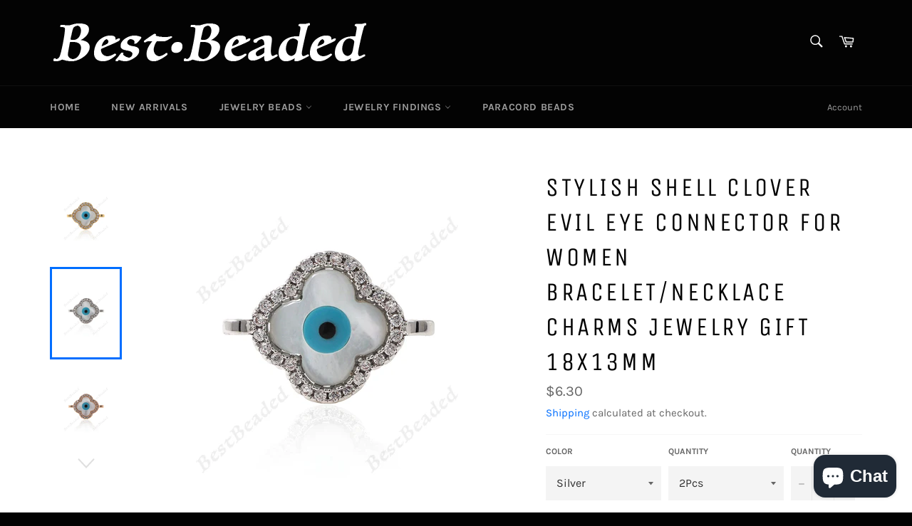

--- FILE ---
content_type: text/html; charset=utf-8
request_url: https://www.bestbeaded.com/products/stylish-shell-clover-evil-eye-connector-for-women-bracelet-necklace-charms-beads-jewelry-lover-gift-18x13mm
body_size: 21849
content:
<!doctype html>
<html class="no-js" lang="en">
<head>
<!-- Start of Booster Apps Seo-0.1--><title>Stylish Shell Clover Evil Eye Connector for Women Bracelet/Necklace Ch&ndash; BestBeaded</title><meta name="description" content="Stylish Shell Clover Evil Eye Connector for  Women Bracelet/Necklace Charms Jewelry Gift 18x13mm ♨We specialize in LARGE BULK ORDERS and can offer WHOLESALE PRICING - please ask if you have any questions. ♨Material：Nickel Free Brass Plated ♨Size：18x13mm ♨Quantity：2 / 10 PCS/Pack ♨Color：Silver / Gold / RoseGold / Black" />
<!-- end of Booster Apps SEO -->

  <meta charset="utf-8">
  <meta http-equiv="X-UA-Compatible" content="IE=edge,chrome=1">
  <meta name="viewport" content="width=device-width,initial-scale=1">
  <meta name="theme-color" content="#030303">

  
    <link rel="shortcut icon" href="//www.bestbeaded.com/cdn/shop/files/1_cecaeb20-ee71-4300-ac22-387daece44be_32x32.png?v=1613690190" type="image/png">
  

  <link rel="canonical" href="https://www.bestbeaded.com/products/stylish-shell-clover-evil-eye-connector-for-women-bracelet-necklace-charms-beads-jewelry-lover-gift-18x13mm">
  

  

  <!-- /snippets/social-meta-tags.liquid -->




<meta property="og:site_name" content="BestBeaded">
<meta property="og:url" content="https://www.bestbeaded.com/products/stylish-shell-clover-evil-eye-connector-for-women-bracelet-necklace-charms-beads-jewelry-lover-gift-18x13mm">
<meta property="og:title" content="Stylish Shell Clover Evil Eye Connector for  Women Bracelet/Necklace Charms Jewelry Gift 18x13mm">
<meta property="og:type" content="product">
<meta property="og:description" content="Stylish Shell Clover Evil Eye Connector for  Women Bracelet/Necklace Charms Jewelry Gift 18x13mm ♨We specialize in LARGE BULK ORDERS and can offer WHOLESALE PRICING - please ask if you have any questions. ♨Material：Nickel Free Brass Plated ♨Size：18x13mm ♨Quantity：2 / 10 PCS/Pack ♨Color：Silver / Gold / RoseGold / Black ">

  <meta property="og:price:amount" content="6.30">
  <meta property="og:price:currency" content="USD">

<meta property="og:image" content="http://www.bestbeaded.com/cdn/shop/products/YWX0387_3_1200x1200.JPG?v=1554438869"><meta property="og:image" content="http://www.bestbeaded.com/cdn/shop/products/YWX0387_1_1200x1200.JPG?v=1554438869"><meta property="og:image" content="http://www.bestbeaded.com/cdn/shop/products/YWX0387_5_1200x1200.JPG?v=1554438869">
<meta property="og:image:secure_url" content="https://www.bestbeaded.com/cdn/shop/products/YWX0387_3_1200x1200.JPG?v=1554438869"><meta property="og:image:secure_url" content="https://www.bestbeaded.com/cdn/shop/products/YWX0387_1_1200x1200.JPG?v=1554438869"><meta property="og:image:secure_url" content="https://www.bestbeaded.com/cdn/shop/products/YWX0387_5_1200x1200.JPG?v=1554438869">


<meta name="twitter:card" content="summary_large_image">
<meta name="twitter:title" content="Stylish Shell Clover Evil Eye Connector for  Women Bracelet/Necklace Charms Jewelry Gift 18x13mm">
<meta name="twitter:description" content="Stylish Shell Clover Evil Eye Connector for  Women Bracelet/Necklace Charms Jewelry Gift 18x13mm ♨We specialize in LARGE BULK ORDERS and can offer WHOLESALE PRICING - please ask if you have any questions. ♨Material：Nickel Free Brass Plated ♨Size：18x13mm ♨Quantity：2 / 10 PCS/Pack ♨Color：Silver / Gold / RoseGold / Black ">


  <script>
    document.documentElement.className = document.documentElement.className.replace('no-js', 'js');
  </script>

  <link href="//www.bestbeaded.com/cdn/shop/t/45/assets/theme.scss.css?v=184085359105207525321703144814" rel="stylesheet" type="text/css" media="all" />

  <script>
    window.theme = window.theme || {};

    theme.strings = {
      stockAvailable: "1 available",
      addToCart: "Add to Cart",
      soldOut: "Sold Out",
      unavailable: "Unavailable",
      noStockAvailable: "The item could not be added to your cart because there are not enough in stock.",
      willNotShipUntil: "Will not ship until [date]",
      willBeInStockAfter: "Will be in stock after [date]",
      totalCartDiscount: "You're saving [savings]",
      addressError: "Error looking up that address",
      addressNoResults: "No results for that address",
      addressQueryLimit: "You have exceeded the Google API usage limit. Consider upgrading to a \u003ca href=\"https:\/\/developers.google.com\/maps\/premium\/usage-limits\"\u003ePremium Plan\u003c\/a\u003e.",
      authError: "There was a problem authenticating your Google Maps API Key.",
      slideNumber: "Slide [slide_number], current"
    };
  </script>

  <script src="//www.bestbeaded.com/cdn/shop/t/45/assets/lazysizes.min.js?v=56045284683979784691582982825" async="async"></script>

  

  <script src="//www.bestbeaded.com/cdn/shop/t/45/assets/vendor.js?v=59352919779726365461582982827" defer="defer"></script>

  
    <script>
      window.theme = window.theme || {};
      theme.moneyFormat = "${{amount}}";
    </script>
  

  <script src="//www.bestbeaded.com/cdn/shop/t/45/assets/theme.js?v=17829490311171280061582982826" defer="defer"></script>

  <script>window.performance && window.performance.mark && window.performance.mark('shopify.content_for_header.start');</script><meta name="google-site-verification" content="MF1iC2IE-PwHmok3gnT5_jSYOBng-85bL-lhMjx4K-s">
<meta id="shopify-digital-wallet" name="shopify-digital-wallet" content="/2400256100/digital_wallets/dialog">
<meta name="shopify-checkout-api-token" content="5741624ac703a28366c94e2442ecd44d">
<meta id="in-context-paypal-metadata" data-shop-id="2400256100" data-venmo-supported="false" data-environment="production" data-locale="en_US" data-paypal-v4="true" data-currency="USD">
<link rel="alternate" type="application/json+oembed" href="https://www.bestbeaded.com/products/stylish-shell-clover-evil-eye-connector-for-women-bracelet-necklace-charms-beads-jewelry-lover-gift-18x13mm.oembed">
<script async="async" src="/checkouts/internal/preloads.js?locale=en-US"></script>
<script id="shopify-features" type="application/json">{"accessToken":"5741624ac703a28366c94e2442ecd44d","betas":["rich-media-storefront-analytics"],"domain":"www.bestbeaded.com","predictiveSearch":true,"shopId":2400256100,"locale":"en"}</script>
<script>var Shopify = Shopify || {};
Shopify.shop = "bestbeaded.myshopify.com";
Shopify.locale = "en";
Shopify.currency = {"active":"USD","rate":"1.0"};
Shopify.country = "US";
Shopify.theme = {"name":"Venture","id":89617039498,"schema_name":"Venture","schema_version":"11.0.6","theme_store_id":775,"role":"main"};
Shopify.theme.handle = "null";
Shopify.theme.style = {"id":null,"handle":null};
Shopify.cdnHost = "www.bestbeaded.com/cdn";
Shopify.routes = Shopify.routes || {};
Shopify.routes.root = "/";</script>
<script type="module">!function(o){(o.Shopify=o.Shopify||{}).modules=!0}(window);</script>
<script>!function(o){function n(){var o=[];function n(){o.push(Array.prototype.slice.apply(arguments))}return n.q=o,n}var t=o.Shopify=o.Shopify||{};t.loadFeatures=n(),t.autoloadFeatures=n()}(window);</script>
<script id="shop-js-analytics" type="application/json">{"pageType":"product"}</script>
<script defer="defer" async type="module" src="//www.bestbeaded.com/cdn/shopifycloud/shop-js/modules/v2/client.init-shop-cart-sync_BT-GjEfc.en.esm.js"></script>
<script defer="defer" async type="module" src="//www.bestbeaded.com/cdn/shopifycloud/shop-js/modules/v2/chunk.common_D58fp_Oc.esm.js"></script>
<script defer="defer" async type="module" src="//www.bestbeaded.com/cdn/shopifycloud/shop-js/modules/v2/chunk.modal_xMitdFEc.esm.js"></script>
<script type="module">
  await import("//www.bestbeaded.com/cdn/shopifycloud/shop-js/modules/v2/client.init-shop-cart-sync_BT-GjEfc.en.esm.js");
await import("//www.bestbeaded.com/cdn/shopifycloud/shop-js/modules/v2/chunk.common_D58fp_Oc.esm.js");
await import("//www.bestbeaded.com/cdn/shopifycloud/shop-js/modules/v2/chunk.modal_xMitdFEc.esm.js");

  window.Shopify.SignInWithShop?.initShopCartSync?.({"fedCMEnabled":true,"windoidEnabled":true});

</script>
<script>(function() {
  var isLoaded = false;
  function asyncLoad() {
    if (isLoaded) return;
    isLoaded = true;
    var urls = ["https:\/\/chimpstatic.com\/mcjs-connected\/js\/users\/e67bf3d89e870166713ad367f\/818cefada9218dfd69b9ea4c8.js?shop=bestbeaded.myshopify.com","https:\/\/cdn.hextom.com\/js\/freeshippingbar.js?shop=bestbeaded.myshopify.com"];
    for (var i = 0; i < urls.length; i++) {
      var s = document.createElement('script');
      s.type = 'text/javascript';
      s.async = true;
      s.src = urls[i];
      var x = document.getElementsByTagName('script')[0];
      x.parentNode.insertBefore(s, x);
    }
  };
  if(window.attachEvent) {
    window.attachEvent('onload', asyncLoad);
  } else {
    window.addEventListener('load', asyncLoad, false);
  }
})();</script>
<script id="__st">var __st={"a":2400256100,"offset":28800,"reqid":"27914f83-8ee2-43e4-a924-a941af642618-1769240365","pageurl":"www.bestbeaded.com\/products\/stylish-shell-clover-evil-eye-connector-for-women-bracelet-necklace-charms-beads-jewelry-lover-gift-18x13mm","u":"588f8a630f57","p":"product","rtyp":"product","rid":3243701272676};</script>
<script>window.ShopifyPaypalV4VisibilityTracking = true;</script>
<script id="captcha-bootstrap">!function(){'use strict';const t='contact',e='account',n='new_comment',o=[[t,t],['blogs',n],['comments',n],[t,'customer']],c=[[e,'customer_login'],[e,'guest_login'],[e,'recover_customer_password'],[e,'create_customer']],r=t=>t.map((([t,e])=>`form[action*='/${t}']:not([data-nocaptcha='true']) input[name='form_type'][value='${e}']`)).join(','),a=t=>()=>t?[...document.querySelectorAll(t)].map((t=>t.form)):[];function s(){const t=[...o],e=r(t);return a(e)}const i='password',u='form_key',d=['recaptcha-v3-token','g-recaptcha-response','h-captcha-response',i],f=()=>{try{return window.sessionStorage}catch{return}},m='__shopify_v',_=t=>t.elements[u];function p(t,e,n=!1){try{const o=window.sessionStorage,c=JSON.parse(o.getItem(e)),{data:r}=function(t){const{data:e,action:n}=t;return t[m]||n?{data:e,action:n}:{data:t,action:n}}(c);for(const[e,n]of Object.entries(r))t.elements[e]&&(t.elements[e].value=n);n&&o.removeItem(e)}catch(o){console.error('form repopulation failed',{error:o})}}const l='form_type',E='cptcha';function T(t){t.dataset[E]=!0}const w=window,h=w.document,L='Shopify',v='ce_forms',y='captcha';let A=!1;((t,e)=>{const n=(g='f06e6c50-85a8-45c8-87d0-21a2b65856fe',I='https://cdn.shopify.com/shopifycloud/storefront-forms-hcaptcha/ce_storefront_forms_captcha_hcaptcha.v1.5.2.iife.js',D={infoText:'Protected by hCaptcha',privacyText:'Privacy',termsText:'Terms'},(t,e,n)=>{const o=w[L][v],c=o.bindForm;if(c)return c(t,g,e,D).then(n);var r;o.q.push([[t,g,e,D],n]),r=I,A||(h.body.append(Object.assign(h.createElement('script'),{id:'captcha-provider',async:!0,src:r})),A=!0)});var g,I,D;w[L]=w[L]||{},w[L][v]=w[L][v]||{},w[L][v].q=[],w[L][y]=w[L][y]||{},w[L][y].protect=function(t,e){n(t,void 0,e),T(t)},Object.freeze(w[L][y]),function(t,e,n,w,h,L){const[v,y,A,g]=function(t,e,n){const i=e?o:[],u=t?c:[],d=[...i,...u],f=r(d),m=r(i),_=r(d.filter((([t,e])=>n.includes(e))));return[a(f),a(m),a(_),s()]}(w,h,L),I=t=>{const e=t.target;return e instanceof HTMLFormElement?e:e&&e.form},D=t=>v().includes(t);t.addEventListener('submit',(t=>{const e=I(t);if(!e)return;const n=D(e)&&!e.dataset.hcaptchaBound&&!e.dataset.recaptchaBound,o=_(e),c=g().includes(e)&&(!o||!o.value);(n||c)&&t.preventDefault(),c&&!n&&(function(t){try{if(!f())return;!function(t){const e=f();if(!e)return;const n=_(t);if(!n)return;const o=n.value;o&&e.removeItem(o)}(t);const e=Array.from(Array(32),(()=>Math.random().toString(36)[2])).join('');!function(t,e){_(t)||t.append(Object.assign(document.createElement('input'),{type:'hidden',name:u})),t.elements[u].value=e}(t,e),function(t,e){const n=f();if(!n)return;const o=[...t.querySelectorAll(`input[type='${i}']`)].map((({name:t})=>t)),c=[...d,...o],r={};for(const[a,s]of new FormData(t).entries())c.includes(a)||(r[a]=s);n.setItem(e,JSON.stringify({[m]:1,action:t.action,data:r}))}(t,e)}catch(e){console.error('failed to persist form',e)}}(e),e.submit())}));const S=(t,e)=>{t&&!t.dataset[E]&&(n(t,e.some((e=>e===t))),T(t))};for(const o of['focusin','change'])t.addEventListener(o,(t=>{const e=I(t);D(e)&&S(e,y())}));const B=e.get('form_key'),M=e.get(l),P=B&&M;t.addEventListener('DOMContentLoaded',(()=>{const t=y();if(P)for(const e of t)e.elements[l].value===M&&p(e,B);[...new Set([...A(),...v().filter((t=>'true'===t.dataset.shopifyCaptcha))])].forEach((e=>S(e,t)))}))}(h,new URLSearchParams(w.location.search),n,t,e,['guest_login'])})(!0,!0)}();</script>
<script integrity="sha256-4kQ18oKyAcykRKYeNunJcIwy7WH5gtpwJnB7kiuLZ1E=" data-source-attribution="shopify.loadfeatures" defer="defer" src="//www.bestbeaded.com/cdn/shopifycloud/storefront/assets/storefront/load_feature-a0a9edcb.js" crossorigin="anonymous"></script>
<script data-source-attribution="shopify.dynamic_checkout.dynamic.init">var Shopify=Shopify||{};Shopify.PaymentButton=Shopify.PaymentButton||{isStorefrontPortableWallets:!0,init:function(){window.Shopify.PaymentButton.init=function(){};var t=document.createElement("script");t.src="https://www.bestbeaded.com/cdn/shopifycloud/portable-wallets/latest/portable-wallets.en.js",t.type="module",document.head.appendChild(t)}};
</script>
<script data-source-attribution="shopify.dynamic_checkout.buyer_consent">
  function portableWalletsHideBuyerConsent(e){var t=document.getElementById("shopify-buyer-consent"),n=document.getElementById("shopify-subscription-policy-button");t&&n&&(t.classList.add("hidden"),t.setAttribute("aria-hidden","true"),n.removeEventListener("click",e))}function portableWalletsShowBuyerConsent(e){var t=document.getElementById("shopify-buyer-consent"),n=document.getElementById("shopify-subscription-policy-button");t&&n&&(t.classList.remove("hidden"),t.removeAttribute("aria-hidden"),n.addEventListener("click",e))}window.Shopify?.PaymentButton&&(window.Shopify.PaymentButton.hideBuyerConsent=portableWalletsHideBuyerConsent,window.Shopify.PaymentButton.showBuyerConsent=portableWalletsShowBuyerConsent);
</script>
<script>
  function portableWalletsCleanup(e){e&&e.src&&console.error("Failed to load portable wallets script "+e.src);var t=document.querySelectorAll("shopify-accelerated-checkout .shopify-payment-button__skeleton, shopify-accelerated-checkout-cart .wallet-cart-button__skeleton"),e=document.getElementById("shopify-buyer-consent");for(let e=0;e<t.length;e++)t[e].remove();e&&e.remove()}function portableWalletsNotLoadedAsModule(e){e instanceof ErrorEvent&&"string"==typeof e.message&&e.message.includes("import.meta")&&"string"==typeof e.filename&&e.filename.includes("portable-wallets")&&(window.removeEventListener("error",portableWalletsNotLoadedAsModule),window.Shopify.PaymentButton.failedToLoad=e,"loading"===document.readyState?document.addEventListener("DOMContentLoaded",window.Shopify.PaymentButton.init):window.Shopify.PaymentButton.init())}window.addEventListener("error",portableWalletsNotLoadedAsModule);
</script>

<script type="module" src="https://www.bestbeaded.com/cdn/shopifycloud/portable-wallets/latest/portable-wallets.en.js" onError="portableWalletsCleanup(this)" crossorigin="anonymous"></script>
<script nomodule>
  document.addEventListener("DOMContentLoaded", portableWalletsCleanup);
</script>

<link id="shopify-accelerated-checkout-styles" rel="stylesheet" media="screen" href="https://www.bestbeaded.com/cdn/shopifycloud/portable-wallets/latest/accelerated-checkout-backwards-compat.css" crossorigin="anonymous">
<style id="shopify-accelerated-checkout-cart">
        #shopify-buyer-consent {
  margin-top: 1em;
  display: inline-block;
  width: 100%;
}

#shopify-buyer-consent.hidden {
  display: none;
}

#shopify-subscription-policy-button {
  background: none;
  border: none;
  padding: 0;
  text-decoration: underline;
  font-size: inherit;
  cursor: pointer;
}

#shopify-subscription-policy-button::before {
  box-shadow: none;
}

      </style>

<script>window.performance && window.performance.mark && window.performance.mark('shopify.content_for_header.end');</script>
 
<!-- "snippets/pagefly-header.liquid" was not rendered, the associated app was uninstalled -->
 <script src="https://cdn.shopify.com/extensions/e8878072-2f6b-4e89-8082-94b04320908d/inbox-1254/assets/inbox-chat-loader.js" type="text/javascript" defer="defer"></script>
<link href="https://monorail-edge.shopifysvc.com" rel="dns-prefetch">
<script>(function(){if ("sendBeacon" in navigator && "performance" in window) {try {var session_token_from_headers = performance.getEntriesByType('navigation')[0].serverTiming.find(x => x.name == '_s').description;} catch {var session_token_from_headers = undefined;}var session_cookie_matches = document.cookie.match(/_shopify_s=([^;]*)/);var session_token_from_cookie = session_cookie_matches && session_cookie_matches.length === 2 ? session_cookie_matches[1] : "";var session_token = session_token_from_headers || session_token_from_cookie || "";function handle_abandonment_event(e) {var entries = performance.getEntries().filter(function(entry) {return /monorail-edge.shopifysvc.com/.test(entry.name);});if (!window.abandonment_tracked && entries.length === 0) {window.abandonment_tracked = true;var currentMs = Date.now();var navigation_start = performance.timing.navigationStart;var payload = {shop_id: 2400256100,url: window.location.href,navigation_start,duration: currentMs - navigation_start,session_token,page_type: "product"};window.navigator.sendBeacon("https://monorail-edge.shopifysvc.com/v1/produce", JSON.stringify({schema_id: "online_store_buyer_site_abandonment/1.1",payload: payload,metadata: {event_created_at_ms: currentMs,event_sent_at_ms: currentMs}}));}}window.addEventListener('pagehide', handle_abandonment_event);}}());</script>
<script id="web-pixels-manager-setup">(function e(e,d,r,n,o){if(void 0===o&&(o={}),!Boolean(null===(a=null===(i=window.Shopify)||void 0===i?void 0:i.analytics)||void 0===a?void 0:a.replayQueue)){var i,a;window.Shopify=window.Shopify||{};var t=window.Shopify;t.analytics=t.analytics||{};var s=t.analytics;s.replayQueue=[],s.publish=function(e,d,r){return s.replayQueue.push([e,d,r]),!0};try{self.performance.mark("wpm:start")}catch(e){}var l=function(){var e={modern:/Edge?\/(1{2}[4-9]|1[2-9]\d|[2-9]\d{2}|\d{4,})\.\d+(\.\d+|)|Firefox\/(1{2}[4-9]|1[2-9]\d|[2-9]\d{2}|\d{4,})\.\d+(\.\d+|)|Chrom(ium|e)\/(9{2}|\d{3,})\.\d+(\.\d+|)|(Maci|X1{2}).+ Version\/(15\.\d+|(1[6-9]|[2-9]\d|\d{3,})\.\d+)([,.]\d+|)( \(\w+\)|)( Mobile\/\w+|) Safari\/|Chrome.+OPR\/(9{2}|\d{3,})\.\d+\.\d+|(CPU[ +]OS|iPhone[ +]OS|CPU[ +]iPhone|CPU IPhone OS|CPU iPad OS)[ +]+(15[._]\d+|(1[6-9]|[2-9]\d|\d{3,})[._]\d+)([._]\d+|)|Android:?[ /-](13[3-9]|1[4-9]\d|[2-9]\d{2}|\d{4,})(\.\d+|)(\.\d+|)|Android.+Firefox\/(13[5-9]|1[4-9]\d|[2-9]\d{2}|\d{4,})\.\d+(\.\d+|)|Android.+Chrom(ium|e)\/(13[3-9]|1[4-9]\d|[2-9]\d{2}|\d{4,})\.\d+(\.\d+|)|SamsungBrowser\/([2-9]\d|\d{3,})\.\d+/,legacy:/Edge?\/(1[6-9]|[2-9]\d|\d{3,})\.\d+(\.\d+|)|Firefox\/(5[4-9]|[6-9]\d|\d{3,})\.\d+(\.\d+|)|Chrom(ium|e)\/(5[1-9]|[6-9]\d|\d{3,})\.\d+(\.\d+|)([\d.]+$|.*Safari\/(?![\d.]+ Edge\/[\d.]+$))|(Maci|X1{2}).+ Version\/(10\.\d+|(1[1-9]|[2-9]\d|\d{3,})\.\d+)([,.]\d+|)( \(\w+\)|)( Mobile\/\w+|) Safari\/|Chrome.+OPR\/(3[89]|[4-9]\d|\d{3,})\.\d+\.\d+|(CPU[ +]OS|iPhone[ +]OS|CPU[ +]iPhone|CPU IPhone OS|CPU iPad OS)[ +]+(10[._]\d+|(1[1-9]|[2-9]\d|\d{3,})[._]\d+)([._]\d+|)|Android:?[ /-](13[3-9]|1[4-9]\d|[2-9]\d{2}|\d{4,})(\.\d+|)(\.\d+|)|Mobile Safari.+OPR\/([89]\d|\d{3,})\.\d+\.\d+|Android.+Firefox\/(13[5-9]|1[4-9]\d|[2-9]\d{2}|\d{4,})\.\d+(\.\d+|)|Android.+Chrom(ium|e)\/(13[3-9]|1[4-9]\d|[2-9]\d{2}|\d{4,})\.\d+(\.\d+|)|Android.+(UC? ?Browser|UCWEB|U3)[ /]?(15\.([5-9]|\d{2,})|(1[6-9]|[2-9]\d|\d{3,})\.\d+)\.\d+|SamsungBrowser\/(5\.\d+|([6-9]|\d{2,})\.\d+)|Android.+MQ{2}Browser\/(14(\.(9|\d{2,})|)|(1[5-9]|[2-9]\d|\d{3,})(\.\d+|))(\.\d+|)|K[Aa][Ii]OS\/(3\.\d+|([4-9]|\d{2,})\.\d+)(\.\d+|)/},d=e.modern,r=e.legacy,n=navigator.userAgent;return n.match(d)?"modern":n.match(r)?"legacy":"unknown"}(),u="modern"===l?"modern":"legacy",c=(null!=n?n:{modern:"",legacy:""})[u],f=function(e){return[e.baseUrl,"/wpm","/b",e.hashVersion,"modern"===e.buildTarget?"m":"l",".js"].join("")}({baseUrl:d,hashVersion:r,buildTarget:u}),m=function(e){var d=e.version,r=e.bundleTarget,n=e.surface,o=e.pageUrl,i=e.monorailEndpoint;return{emit:function(e){var a=e.status,t=e.errorMsg,s=(new Date).getTime(),l=JSON.stringify({metadata:{event_sent_at_ms:s},events:[{schema_id:"web_pixels_manager_load/3.1",payload:{version:d,bundle_target:r,page_url:o,status:a,surface:n,error_msg:t},metadata:{event_created_at_ms:s}}]});if(!i)return console&&console.warn&&console.warn("[Web Pixels Manager] No Monorail endpoint provided, skipping logging."),!1;try{return self.navigator.sendBeacon.bind(self.navigator)(i,l)}catch(e){}var u=new XMLHttpRequest;try{return u.open("POST",i,!0),u.setRequestHeader("Content-Type","text/plain"),u.send(l),!0}catch(e){return console&&console.warn&&console.warn("[Web Pixels Manager] Got an unhandled error while logging to Monorail."),!1}}}}({version:r,bundleTarget:l,surface:e.surface,pageUrl:self.location.href,monorailEndpoint:e.monorailEndpoint});try{o.browserTarget=l,function(e){var d=e.src,r=e.async,n=void 0===r||r,o=e.onload,i=e.onerror,a=e.sri,t=e.scriptDataAttributes,s=void 0===t?{}:t,l=document.createElement("script"),u=document.querySelector("head"),c=document.querySelector("body");if(l.async=n,l.src=d,a&&(l.integrity=a,l.crossOrigin="anonymous"),s)for(var f in s)if(Object.prototype.hasOwnProperty.call(s,f))try{l.dataset[f]=s[f]}catch(e){}if(o&&l.addEventListener("load",o),i&&l.addEventListener("error",i),u)u.appendChild(l);else{if(!c)throw new Error("Did not find a head or body element to append the script");c.appendChild(l)}}({src:f,async:!0,onload:function(){if(!function(){var e,d;return Boolean(null===(d=null===(e=window.Shopify)||void 0===e?void 0:e.analytics)||void 0===d?void 0:d.initialized)}()){var d=window.webPixelsManager.init(e)||void 0;if(d){var r=window.Shopify.analytics;r.replayQueue.forEach((function(e){var r=e[0],n=e[1],o=e[2];d.publishCustomEvent(r,n,o)})),r.replayQueue=[],r.publish=d.publishCustomEvent,r.visitor=d.visitor,r.initialized=!0}}},onerror:function(){return m.emit({status:"failed",errorMsg:"".concat(f," has failed to load")})},sri:function(e){var d=/^sha384-[A-Za-z0-9+/=]+$/;return"string"==typeof e&&d.test(e)}(c)?c:"",scriptDataAttributes:o}),m.emit({status:"loading"})}catch(e){m.emit({status:"failed",errorMsg:(null==e?void 0:e.message)||"Unknown error"})}}})({shopId: 2400256100,storefrontBaseUrl: "https://www.bestbeaded.com",extensionsBaseUrl: "https://extensions.shopifycdn.com/cdn/shopifycloud/web-pixels-manager",monorailEndpoint: "https://monorail-edge.shopifysvc.com/unstable/produce_batch",surface: "storefront-renderer",enabledBetaFlags: ["2dca8a86"],webPixelsConfigList: [{"id":"414613642","configuration":"{\"config\":\"{\\\"pixel_id\\\":\\\"AW-1002526434\\\",\\\"target_country\\\":\\\"US\\\",\\\"gtag_events\\\":[{\\\"type\\\":\\\"begin_checkout\\\",\\\"action_label\\\":\\\"AW-1002526434\\\/HnVWCIGuipoBEOKthd4D\\\"},{\\\"type\\\":\\\"search\\\",\\\"action_label\\\":\\\"AW-1002526434\\\/AMYQCISuipoBEOKthd4D\\\"},{\\\"type\\\":\\\"view_item\\\",\\\"action_label\\\":[\\\"AW-1002526434\\\/y9hDCPutipoBEOKthd4D\\\",\\\"MC-X6VD7KEWJZ\\\"]},{\\\"type\\\":\\\"purchase\\\",\\\"action_label\\\":[\\\"AW-1002526434\\\/hn9gCPitipoBEOKthd4D\\\",\\\"MC-X6VD7KEWJZ\\\"]},{\\\"type\\\":\\\"page_view\\\",\\\"action_label\\\":[\\\"AW-1002526434\\\/two9CPWtipoBEOKthd4D\\\",\\\"MC-X6VD7KEWJZ\\\"]},{\\\"type\\\":\\\"add_payment_info\\\",\\\"action_label\\\":\\\"AW-1002526434\\\/klBCCIeuipoBEOKthd4D\\\"},{\\\"type\\\":\\\"add_to_cart\\\",\\\"action_label\\\":\\\"AW-1002526434\\\/WEfnCP6tipoBEOKthd4D\\\"}],\\\"enable_monitoring_mode\\\":false}\"}","eventPayloadVersion":"v1","runtimeContext":"OPEN","scriptVersion":"b2a88bafab3e21179ed38636efcd8a93","type":"APP","apiClientId":1780363,"privacyPurposes":[],"dataSharingAdjustments":{"protectedCustomerApprovalScopes":["read_customer_address","read_customer_email","read_customer_name","read_customer_personal_data","read_customer_phone"]}},{"id":"217710730","configuration":"{\"pixel_id\":\"426522664768372\",\"pixel_type\":\"facebook_pixel\",\"metaapp_system_user_token\":\"-\"}","eventPayloadVersion":"v1","runtimeContext":"OPEN","scriptVersion":"ca16bc87fe92b6042fbaa3acc2fbdaa6","type":"APP","apiClientId":2329312,"privacyPurposes":["ANALYTICS","MARKETING","SALE_OF_DATA"],"dataSharingAdjustments":{"protectedCustomerApprovalScopes":["read_customer_address","read_customer_email","read_customer_name","read_customer_personal_data","read_customer_phone"]}},{"id":"66388106","eventPayloadVersion":"v1","runtimeContext":"LAX","scriptVersion":"1","type":"CUSTOM","privacyPurposes":["ANALYTICS"],"name":"Google Analytics tag (migrated)"},{"id":"shopify-app-pixel","configuration":"{}","eventPayloadVersion":"v1","runtimeContext":"STRICT","scriptVersion":"0450","apiClientId":"shopify-pixel","type":"APP","privacyPurposes":["ANALYTICS","MARKETING"]},{"id":"shopify-custom-pixel","eventPayloadVersion":"v1","runtimeContext":"LAX","scriptVersion":"0450","apiClientId":"shopify-pixel","type":"CUSTOM","privacyPurposes":["ANALYTICS","MARKETING"]}],isMerchantRequest: false,initData: {"shop":{"name":"BestBeaded","paymentSettings":{"currencyCode":"USD"},"myshopifyDomain":"bestbeaded.myshopify.com","countryCode":"CN","storefrontUrl":"https:\/\/www.bestbeaded.com"},"customer":null,"cart":null,"checkout":null,"productVariants":[{"price":{"amount":6.3,"currencyCode":"USD"},"product":{"title":"Stylish Shell Clover Evil Eye Connector for  Women Bracelet\/Necklace Charms Jewelry Gift 18x13mm","vendor":"BestBeaded","id":"3243701272676","untranslatedTitle":"Stylish Shell Clover Evil Eye Connector for  Women Bracelet\/Necklace Charms Jewelry Gift 18x13mm","url":"\/products\/stylish-shell-clover-evil-eye-connector-for-women-bracelet-necklace-charms-beads-jewelry-lover-gift-18x13mm","type":"CZ Pave Connectors"},"id":"26354629083236","image":{"src":"\/\/www.bestbeaded.com\/cdn\/shop\/products\/YWX0387_1.JPG?v=1554438869"},"sku":"YWX0387","title":"Silver \/ 2Pcs","untranslatedTitle":"Silver \/ 2Pcs"},{"price":{"amount":21.6,"currencyCode":"USD"},"product":{"title":"Stylish Shell Clover Evil Eye Connector for  Women Bracelet\/Necklace Charms Jewelry Gift 18x13mm","vendor":"BestBeaded","id":"3243701272676","untranslatedTitle":"Stylish Shell Clover Evil Eye Connector for  Women Bracelet\/Necklace Charms Jewelry Gift 18x13mm","url":"\/products\/stylish-shell-clover-evil-eye-connector-for-women-bracelet-necklace-charms-beads-jewelry-lover-gift-18x13mm","type":"CZ Pave Connectors"},"id":"26354629148772","image":{"src":"\/\/www.bestbeaded.com\/cdn\/shop\/products\/YWX0387_1.JPG?v=1554438869"},"sku":"YWX0387","title":"Silver \/ 10Pcs","untranslatedTitle":"Silver \/ 10Pcs"},{"price":{"amount":6.3,"currencyCode":"USD"},"product":{"title":"Stylish Shell Clover Evil Eye Connector for  Women Bracelet\/Necklace Charms Jewelry Gift 18x13mm","vendor":"BestBeaded","id":"3243701272676","untranslatedTitle":"Stylish Shell Clover Evil Eye Connector for  Women Bracelet\/Necklace Charms Jewelry Gift 18x13mm","url":"\/products\/stylish-shell-clover-evil-eye-connector-for-women-bracelet-necklace-charms-beads-jewelry-lover-gift-18x13mm","type":"CZ Pave Connectors"},"id":"26354629214308","image":{"src":"\/\/www.bestbeaded.com\/cdn\/shop\/products\/YWX0387_3.JPG?v=1554438869"},"sku":"YWX0387","title":"Gold \/ 2Pcs","untranslatedTitle":"Gold \/ 2Pcs"},{"price":{"amount":21.6,"currencyCode":"USD"},"product":{"title":"Stylish Shell Clover Evil Eye Connector for  Women Bracelet\/Necklace Charms Jewelry Gift 18x13mm","vendor":"BestBeaded","id":"3243701272676","untranslatedTitle":"Stylish Shell Clover Evil Eye Connector for  Women Bracelet\/Necklace Charms Jewelry Gift 18x13mm","url":"\/products\/stylish-shell-clover-evil-eye-connector-for-women-bracelet-necklace-charms-beads-jewelry-lover-gift-18x13mm","type":"CZ Pave Connectors"},"id":"26354629279844","image":{"src":"\/\/www.bestbeaded.com\/cdn\/shop\/products\/YWX0387_3.JPG?v=1554438869"},"sku":"YWX0387","title":"Gold \/ 10Pcs","untranslatedTitle":"Gold \/ 10Pcs"},{"price":{"amount":6.3,"currencyCode":"USD"},"product":{"title":"Stylish Shell Clover Evil Eye Connector for  Women Bracelet\/Necklace Charms Jewelry Gift 18x13mm","vendor":"BestBeaded","id":"3243701272676","untranslatedTitle":"Stylish Shell Clover Evil Eye Connector for  Women Bracelet\/Necklace Charms Jewelry Gift 18x13mm","url":"\/products\/stylish-shell-clover-evil-eye-connector-for-women-bracelet-necklace-charms-beads-jewelry-lover-gift-18x13mm","type":"CZ Pave Connectors"},"id":"26354629312612","image":{"src":"\/\/www.bestbeaded.com\/cdn\/shop\/products\/YWX0387_5.JPG?v=1554438869"},"sku":"YWX0387","title":"RoseGold \/ 2Pcs","untranslatedTitle":"RoseGold \/ 2Pcs"},{"price":{"amount":21.6,"currencyCode":"USD"},"product":{"title":"Stylish Shell Clover Evil Eye Connector for  Women Bracelet\/Necklace Charms Jewelry Gift 18x13mm","vendor":"BestBeaded","id":"3243701272676","untranslatedTitle":"Stylish Shell Clover Evil Eye Connector for  Women Bracelet\/Necklace Charms Jewelry Gift 18x13mm","url":"\/products\/stylish-shell-clover-evil-eye-connector-for-women-bracelet-necklace-charms-beads-jewelry-lover-gift-18x13mm","type":"CZ Pave Connectors"},"id":"26354629345380","image":{"src":"\/\/www.bestbeaded.com\/cdn\/shop\/products\/YWX0387_5.JPG?v=1554438869"},"sku":"YWX0387","title":"RoseGold \/ 10Pcs","untranslatedTitle":"RoseGold \/ 10Pcs"},{"price":{"amount":6.3,"currencyCode":"USD"},"product":{"title":"Stylish Shell Clover Evil Eye Connector for  Women Bracelet\/Necklace Charms Jewelry Gift 18x13mm","vendor":"BestBeaded","id":"3243701272676","untranslatedTitle":"Stylish Shell Clover Evil Eye Connector for  Women Bracelet\/Necklace Charms Jewelry Gift 18x13mm","url":"\/products\/stylish-shell-clover-evil-eye-connector-for-women-bracelet-necklace-charms-beads-jewelry-lover-gift-18x13mm","type":"CZ Pave Connectors"},"id":"26354629378148","image":{"src":"\/\/www.bestbeaded.com\/cdn\/shop\/products\/YWX0387_7.JPG?v=1554438869"},"sku":"YWX0387","title":"Black \/ 2Pcs","untranslatedTitle":"Black \/ 2Pcs"},{"price":{"amount":21.6,"currencyCode":"USD"},"product":{"title":"Stylish Shell Clover Evil Eye Connector for  Women Bracelet\/Necklace Charms Jewelry Gift 18x13mm","vendor":"BestBeaded","id":"3243701272676","untranslatedTitle":"Stylish Shell Clover Evil Eye Connector for  Women Bracelet\/Necklace Charms Jewelry Gift 18x13mm","url":"\/products\/stylish-shell-clover-evil-eye-connector-for-women-bracelet-necklace-charms-beads-jewelry-lover-gift-18x13mm","type":"CZ Pave Connectors"},"id":"26354629410916","image":{"src":"\/\/www.bestbeaded.com\/cdn\/shop\/products\/YWX0387_7.JPG?v=1554438869"},"sku":"YWX0387","title":"Black \/ 10Pcs","untranslatedTitle":"Black \/ 10Pcs"},{"price":{"amount":6.3,"currencyCode":"USD"},"product":{"title":"Stylish Shell Clover Evil Eye Connector for  Women Bracelet\/Necklace Charms Jewelry Gift 18x13mm","vendor":"BestBeaded","id":"3243701272676","untranslatedTitle":"Stylish Shell Clover Evil Eye Connector for  Women Bracelet\/Necklace Charms Jewelry Gift 18x13mm","url":"\/products\/stylish-shell-clover-evil-eye-connector-for-women-bracelet-necklace-charms-beads-jewelry-lover-gift-18x13mm","type":"CZ Pave Connectors"},"id":"26354629443684","image":{"src":"\/\/www.bestbeaded.com\/cdn\/shop\/products\/YWX0387_3.JPG?v=1554438869"},"sku":"YWX0387","title":"MixColor \/ 2Pcs","untranslatedTitle":"MixColor \/ 2Pcs"},{"price":{"amount":21.6,"currencyCode":"USD"},"product":{"title":"Stylish Shell Clover Evil Eye Connector for  Women Bracelet\/Necklace Charms Jewelry Gift 18x13mm","vendor":"BestBeaded","id":"3243701272676","untranslatedTitle":"Stylish Shell Clover Evil Eye Connector for  Women Bracelet\/Necklace Charms Jewelry Gift 18x13mm","url":"\/products\/stylish-shell-clover-evil-eye-connector-for-women-bracelet-necklace-charms-beads-jewelry-lover-gift-18x13mm","type":"CZ Pave Connectors"},"id":"26354629541988","image":{"src":"\/\/www.bestbeaded.com\/cdn\/shop\/products\/YWX0387_3.JPG?v=1554438869"},"sku":"YWX0387","title":"MixColor \/ 10Pcs","untranslatedTitle":"MixColor \/ 10Pcs"}],"purchasingCompany":null},},"https://www.bestbeaded.com/cdn","fcfee988w5aeb613cpc8e4bc33m6693e112",{"modern":"","legacy":""},{"shopId":"2400256100","storefrontBaseUrl":"https:\/\/www.bestbeaded.com","extensionBaseUrl":"https:\/\/extensions.shopifycdn.com\/cdn\/shopifycloud\/web-pixels-manager","surface":"storefront-renderer","enabledBetaFlags":"[\"2dca8a86\"]","isMerchantRequest":"false","hashVersion":"fcfee988w5aeb613cpc8e4bc33m6693e112","publish":"custom","events":"[[\"page_viewed\",{}],[\"product_viewed\",{\"productVariant\":{\"price\":{\"amount\":6.3,\"currencyCode\":\"USD\"},\"product\":{\"title\":\"Stylish Shell Clover Evil Eye Connector for  Women Bracelet\/Necklace Charms Jewelry Gift 18x13mm\",\"vendor\":\"BestBeaded\",\"id\":\"3243701272676\",\"untranslatedTitle\":\"Stylish Shell Clover Evil Eye Connector for  Women Bracelet\/Necklace Charms Jewelry Gift 18x13mm\",\"url\":\"\/products\/stylish-shell-clover-evil-eye-connector-for-women-bracelet-necklace-charms-beads-jewelry-lover-gift-18x13mm\",\"type\":\"CZ Pave Connectors\"},\"id\":\"26354629083236\",\"image\":{\"src\":\"\/\/www.bestbeaded.com\/cdn\/shop\/products\/YWX0387_1.JPG?v=1554438869\"},\"sku\":\"YWX0387\",\"title\":\"Silver \/ 2Pcs\",\"untranslatedTitle\":\"Silver \/ 2Pcs\"}}]]"});</script><script>
  window.ShopifyAnalytics = window.ShopifyAnalytics || {};
  window.ShopifyAnalytics.meta = window.ShopifyAnalytics.meta || {};
  window.ShopifyAnalytics.meta.currency = 'USD';
  var meta = {"product":{"id":3243701272676,"gid":"gid:\/\/shopify\/Product\/3243701272676","vendor":"BestBeaded","type":"CZ Pave Connectors","handle":"stylish-shell-clover-evil-eye-connector-for-women-bracelet-necklace-charms-beads-jewelry-lover-gift-18x13mm","variants":[{"id":26354629083236,"price":630,"name":"Stylish Shell Clover Evil Eye Connector for  Women Bracelet\/Necklace Charms Jewelry Gift 18x13mm - Silver \/ 2Pcs","public_title":"Silver \/ 2Pcs","sku":"YWX0387"},{"id":26354629148772,"price":2160,"name":"Stylish Shell Clover Evil Eye Connector for  Women Bracelet\/Necklace Charms Jewelry Gift 18x13mm - Silver \/ 10Pcs","public_title":"Silver \/ 10Pcs","sku":"YWX0387"},{"id":26354629214308,"price":630,"name":"Stylish Shell Clover Evil Eye Connector for  Women Bracelet\/Necklace Charms Jewelry Gift 18x13mm - Gold \/ 2Pcs","public_title":"Gold \/ 2Pcs","sku":"YWX0387"},{"id":26354629279844,"price":2160,"name":"Stylish Shell Clover Evil Eye Connector for  Women Bracelet\/Necklace Charms Jewelry Gift 18x13mm - Gold \/ 10Pcs","public_title":"Gold \/ 10Pcs","sku":"YWX0387"},{"id":26354629312612,"price":630,"name":"Stylish Shell Clover Evil Eye Connector for  Women Bracelet\/Necklace Charms Jewelry Gift 18x13mm - RoseGold \/ 2Pcs","public_title":"RoseGold \/ 2Pcs","sku":"YWX0387"},{"id":26354629345380,"price":2160,"name":"Stylish Shell Clover Evil Eye Connector for  Women Bracelet\/Necklace Charms Jewelry Gift 18x13mm - RoseGold \/ 10Pcs","public_title":"RoseGold \/ 10Pcs","sku":"YWX0387"},{"id":26354629378148,"price":630,"name":"Stylish Shell Clover Evil Eye Connector for  Women Bracelet\/Necklace Charms Jewelry Gift 18x13mm - Black \/ 2Pcs","public_title":"Black \/ 2Pcs","sku":"YWX0387"},{"id":26354629410916,"price":2160,"name":"Stylish Shell Clover Evil Eye Connector for  Women Bracelet\/Necklace Charms Jewelry Gift 18x13mm - Black \/ 10Pcs","public_title":"Black \/ 10Pcs","sku":"YWX0387"},{"id":26354629443684,"price":630,"name":"Stylish Shell Clover Evil Eye Connector for  Women Bracelet\/Necklace Charms Jewelry Gift 18x13mm - MixColor \/ 2Pcs","public_title":"MixColor \/ 2Pcs","sku":"YWX0387"},{"id":26354629541988,"price":2160,"name":"Stylish Shell Clover Evil Eye Connector for  Women Bracelet\/Necklace Charms Jewelry Gift 18x13mm - MixColor \/ 10Pcs","public_title":"MixColor \/ 10Pcs","sku":"YWX0387"}],"remote":false},"page":{"pageType":"product","resourceType":"product","resourceId":3243701272676,"requestId":"27914f83-8ee2-43e4-a924-a941af642618-1769240365"}};
  for (var attr in meta) {
    window.ShopifyAnalytics.meta[attr] = meta[attr];
  }
</script>
<script class="analytics">
  (function () {
    var customDocumentWrite = function(content) {
      var jquery = null;

      if (window.jQuery) {
        jquery = window.jQuery;
      } else if (window.Checkout && window.Checkout.$) {
        jquery = window.Checkout.$;
      }

      if (jquery) {
        jquery('body').append(content);
      }
    };

    var hasLoggedConversion = function(token) {
      if (token) {
        return document.cookie.indexOf('loggedConversion=' + token) !== -1;
      }
      return false;
    }

    var setCookieIfConversion = function(token) {
      if (token) {
        var twoMonthsFromNow = new Date(Date.now());
        twoMonthsFromNow.setMonth(twoMonthsFromNow.getMonth() + 2);

        document.cookie = 'loggedConversion=' + token + '; expires=' + twoMonthsFromNow;
      }
    }

    var trekkie = window.ShopifyAnalytics.lib = window.trekkie = window.trekkie || [];
    if (trekkie.integrations) {
      return;
    }
    trekkie.methods = [
      'identify',
      'page',
      'ready',
      'track',
      'trackForm',
      'trackLink'
    ];
    trekkie.factory = function(method) {
      return function() {
        var args = Array.prototype.slice.call(arguments);
        args.unshift(method);
        trekkie.push(args);
        return trekkie;
      };
    };
    for (var i = 0; i < trekkie.methods.length; i++) {
      var key = trekkie.methods[i];
      trekkie[key] = trekkie.factory(key);
    }
    trekkie.load = function(config) {
      trekkie.config = config || {};
      trekkie.config.initialDocumentCookie = document.cookie;
      var first = document.getElementsByTagName('script')[0];
      var script = document.createElement('script');
      script.type = 'text/javascript';
      script.onerror = function(e) {
        var scriptFallback = document.createElement('script');
        scriptFallback.type = 'text/javascript';
        scriptFallback.onerror = function(error) {
                var Monorail = {
      produce: function produce(monorailDomain, schemaId, payload) {
        var currentMs = new Date().getTime();
        var event = {
          schema_id: schemaId,
          payload: payload,
          metadata: {
            event_created_at_ms: currentMs,
            event_sent_at_ms: currentMs
          }
        };
        return Monorail.sendRequest("https://" + monorailDomain + "/v1/produce", JSON.stringify(event));
      },
      sendRequest: function sendRequest(endpointUrl, payload) {
        // Try the sendBeacon API
        if (window && window.navigator && typeof window.navigator.sendBeacon === 'function' && typeof window.Blob === 'function' && !Monorail.isIos12()) {
          var blobData = new window.Blob([payload], {
            type: 'text/plain'
          });

          if (window.navigator.sendBeacon(endpointUrl, blobData)) {
            return true;
          } // sendBeacon was not successful

        } // XHR beacon

        var xhr = new XMLHttpRequest();

        try {
          xhr.open('POST', endpointUrl);
          xhr.setRequestHeader('Content-Type', 'text/plain');
          xhr.send(payload);
        } catch (e) {
          console.log(e);
        }

        return false;
      },
      isIos12: function isIos12() {
        return window.navigator.userAgent.lastIndexOf('iPhone; CPU iPhone OS 12_') !== -1 || window.navigator.userAgent.lastIndexOf('iPad; CPU OS 12_') !== -1;
      }
    };
    Monorail.produce('monorail-edge.shopifysvc.com',
      'trekkie_storefront_load_errors/1.1',
      {shop_id: 2400256100,
      theme_id: 89617039498,
      app_name: "storefront",
      context_url: window.location.href,
      source_url: "//www.bestbeaded.com/cdn/s/trekkie.storefront.8d95595f799fbf7e1d32231b9a28fd43b70c67d3.min.js"});

        };
        scriptFallback.async = true;
        scriptFallback.src = '//www.bestbeaded.com/cdn/s/trekkie.storefront.8d95595f799fbf7e1d32231b9a28fd43b70c67d3.min.js';
        first.parentNode.insertBefore(scriptFallback, first);
      };
      script.async = true;
      script.src = '//www.bestbeaded.com/cdn/s/trekkie.storefront.8d95595f799fbf7e1d32231b9a28fd43b70c67d3.min.js';
      first.parentNode.insertBefore(script, first);
    };
    trekkie.load(
      {"Trekkie":{"appName":"storefront","development":false,"defaultAttributes":{"shopId":2400256100,"isMerchantRequest":null,"themeId":89617039498,"themeCityHash":"3654421693900430445","contentLanguage":"en","currency":"USD","eventMetadataId":"2f8d20f4-e864-4c34-b4aa-c9cfe8937bda"},"isServerSideCookieWritingEnabled":true,"monorailRegion":"shop_domain","enabledBetaFlags":["65f19447"]},"Session Attribution":{},"S2S":{"facebookCapiEnabled":true,"source":"trekkie-storefront-renderer","apiClientId":580111}}
    );

    var loaded = false;
    trekkie.ready(function() {
      if (loaded) return;
      loaded = true;

      window.ShopifyAnalytics.lib = window.trekkie;

      var originalDocumentWrite = document.write;
      document.write = customDocumentWrite;
      try { window.ShopifyAnalytics.merchantGoogleAnalytics.call(this); } catch(error) {};
      document.write = originalDocumentWrite;

      window.ShopifyAnalytics.lib.page(null,{"pageType":"product","resourceType":"product","resourceId":3243701272676,"requestId":"27914f83-8ee2-43e4-a924-a941af642618-1769240365","shopifyEmitted":true});

      var match = window.location.pathname.match(/checkouts\/(.+)\/(thank_you|post_purchase)/)
      var token = match? match[1]: undefined;
      if (!hasLoggedConversion(token)) {
        setCookieIfConversion(token);
        window.ShopifyAnalytics.lib.track("Viewed Product",{"currency":"USD","variantId":26354629083236,"productId":3243701272676,"productGid":"gid:\/\/shopify\/Product\/3243701272676","name":"Stylish Shell Clover Evil Eye Connector for  Women Bracelet\/Necklace Charms Jewelry Gift 18x13mm - Silver \/ 2Pcs","price":"6.30","sku":"YWX0387","brand":"BestBeaded","variant":"Silver \/ 2Pcs","category":"CZ Pave Connectors","nonInteraction":true,"remote":false},undefined,undefined,{"shopifyEmitted":true});
      window.ShopifyAnalytics.lib.track("monorail:\/\/trekkie_storefront_viewed_product\/1.1",{"currency":"USD","variantId":26354629083236,"productId":3243701272676,"productGid":"gid:\/\/shopify\/Product\/3243701272676","name":"Stylish Shell Clover Evil Eye Connector for  Women Bracelet\/Necklace Charms Jewelry Gift 18x13mm - Silver \/ 2Pcs","price":"6.30","sku":"YWX0387","brand":"BestBeaded","variant":"Silver \/ 2Pcs","category":"CZ Pave Connectors","nonInteraction":true,"remote":false,"referer":"https:\/\/www.bestbeaded.com\/products\/stylish-shell-clover-evil-eye-connector-for-women-bracelet-necklace-charms-beads-jewelry-lover-gift-18x13mm"});
      }
    });


        var eventsListenerScript = document.createElement('script');
        eventsListenerScript.async = true;
        eventsListenerScript.src = "//www.bestbeaded.com/cdn/shopifycloud/storefront/assets/shop_events_listener-3da45d37.js";
        document.getElementsByTagName('head')[0].appendChild(eventsListenerScript);

})();</script>
  <script>
  if (!window.ga || (window.ga && typeof window.ga !== 'function')) {
    window.ga = function ga() {
      (window.ga.q = window.ga.q || []).push(arguments);
      if (window.Shopify && window.Shopify.analytics && typeof window.Shopify.analytics.publish === 'function') {
        window.Shopify.analytics.publish("ga_stub_called", {}, {sendTo: "google_osp_migration"});
      }
      console.error("Shopify's Google Analytics stub called with:", Array.from(arguments), "\nSee https://help.shopify.com/manual/promoting-marketing/pixels/pixel-migration#google for more information.");
    };
    if (window.Shopify && window.Shopify.analytics && typeof window.Shopify.analytics.publish === 'function') {
      window.Shopify.analytics.publish("ga_stub_initialized", {}, {sendTo: "google_osp_migration"});
    }
  }
</script>
<script
  defer
  src="https://www.bestbeaded.com/cdn/shopifycloud/perf-kit/shopify-perf-kit-3.0.4.min.js"
  data-application="storefront-renderer"
  data-shop-id="2400256100"
  data-render-region="gcp-us-east1"
  data-page-type="product"
  data-theme-instance-id="89617039498"
  data-theme-name="Venture"
  data-theme-version="11.0.6"
  data-monorail-region="shop_domain"
  data-resource-timing-sampling-rate="10"
  data-shs="true"
  data-shs-beacon="true"
  data-shs-export-with-fetch="true"
  data-shs-logs-sample-rate="1"
  data-shs-beacon-endpoint="https://www.bestbeaded.com/api/collect"
></script>
</head> 

<body class="template-product" >

  <a class="in-page-link visually-hidden skip-link" href="#MainContent">
    Skip to content
  </a>

  <div id="shopify-section-header" class="shopify-section"><style>
.site-header__logo img {
  max-width: 450px;
}
</style>

<div id="NavDrawer" class="drawer drawer--left">
  <div class="drawer__inner">
    <form action="/search" method="get" class="drawer__search" role="search">
      <input type="search" name="q" placeholder="Search" aria-label="Search" class="drawer__search-input">

      <button type="submit" class="text-link drawer__search-submit">
        <svg aria-hidden="true" focusable="false" role="presentation" class="icon icon-search" viewBox="0 0 32 32"><path fill="#444" d="M21.839 18.771a10.012 10.012 0 0 0 1.57-5.39c0-5.548-4.493-10.048-10.034-10.048-5.548 0-10.041 4.499-10.041 10.048s4.493 10.048 10.034 10.048c2.012 0 3.886-.594 5.456-1.61l.455-.317 7.165 7.165 2.223-2.263-7.158-7.165.33-.468zM18.995 7.767c1.498 1.498 2.322 3.49 2.322 5.608s-.825 4.11-2.322 5.608c-1.498 1.498-3.49 2.322-5.608 2.322s-4.11-.825-5.608-2.322c-1.498-1.498-2.322-3.49-2.322-5.608s.825-4.11 2.322-5.608c1.498-1.498 3.49-2.322 5.608-2.322s4.11.825 5.608 2.322z"/></svg>
        <span class="icon__fallback-text">Search</span>
      </button>
    </form>
    <ul class="drawer__nav">
      
        

        
          <li class="drawer__nav-item">
            <a href="/"
              class="drawer__nav-link drawer__nav-link--top-level"
              
            >
              Home
            </a>
          </li>
        
      
        

        
          <li class="drawer__nav-item">
            <a href="/collections"
              class="drawer__nav-link drawer__nav-link--top-level"
              
            >
              New Arrivals
            </a>
          </li>
        
      
        

        
          <li class="drawer__nav-item">
            <div class="drawer__nav-has-sublist">
              <a href="/collections"
                class="drawer__nav-link drawer__nav-link--top-level drawer__nav-link--split"
                id="DrawerLabel-jewelry-beads"
                
              >
                Jewelry Beads
              </a>
              <button type="button" aria-controls="DrawerLinklist-jewelry-beads" class="text-link drawer__nav-toggle-btn drawer__meganav-toggle" aria-label="Jewelry Beads Menu" aria-expanded="false">
                <span class="drawer__nav-toggle--open">
                  <svg aria-hidden="true" focusable="false" role="presentation" class="icon icon-plus" viewBox="0 0 22 21"><path d="M12 11.5h9.5v-2H12V0h-2v9.5H.5v2H10V21h2v-9.5z" fill="#000" fill-rule="evenodd"/></svg>
                </span>
                <span class="drawer__nav-toggle--close">
                  <svg aria-hidden="true" focusable="false" role="presentation" class="icon icon--wide icon-minus" viewBox="0 0 22 3"><path fill="#000" d="M21.5.5v2H.5v-2z" fill-rule="evenodd"/></svg>
                </span>
              </button>
            </div>

            <div class="meganav meganav--drawer" id="DrawerLinklist-jewelry-beads" aria-labelledby="DrawerLabel-jewelry-beads" role="navigation">
              <ul class="meganav__nav">
                <div class="grid grid--no-gutters meganav__scroller meganav__scroller--has-list">
  <div class="grid__item meganav__list">
    
      <li class="drawer__nav-item">
        
          <a href="/collections/gemstone-beads" 
            class="drawer__nav-link meganav__link"
            
          >
            Gemstone Beads
          </a>
        
      </li>
    
  </div>
</div>

              </ul>
            </div>
          </li>
        
      
        

        
          <li class="drawer__nav-item">
            <div class="drawer__nav-has-sublist">
              <a href="/collections"
                class="drawer__nav-link drawer__nav-link--top-level drawer__nav-link--split"
                id="DrawerLabel-jewelry-findings"
                
              >
                Jewelry Findings
              </a>
              <button type="button" aria-controls="DrawerLinklist-jewelry-findings" class="text-link drawer__nav-toggle-btn drawer__meganav-toggle" aria-label="Jewelry Findings Menu" aria-expanded="false">
                <span class="drawer__nav-toggle--open">
                  <svg aria-hidden="true" focusable="false" role="presentation" class="icon icon-plus" viewBox="0 0 22 21"><path d="M12 11.5h9.5v-2H12V0h-2v9.5H.5v2H10V21h2v-9.5z" fill="#000" fill-rule="evenodd"/></svg>
                </span>
                <span class="drawer__nav-toggle--close">
                  <svg aria-hidden="true" focusable="false" role="presentation" class="icon icon--wide icon-minus" viewBox="0 0 22 3"><path fill="#000" d="M21.5.5v2H.5v-2z" fill-rule="evenodd"/></svg>
                </span>
              </button>
            </div>

            <div class="meganav meganav--drawer" id="DrawerLinklist-jewelry-findings" aria-labelledby="DrawerLabel-jewelry-findings" role="navigation">
              <ul class="meganav__nav">
                <div class="grid grid--no-gutters meganav__scroller meganav__scroller--has-list">
  <div class="grid__item meganav__list">
    
      <li class="drawer__nav-item">
        
          <a href="/collections/cz-pave-pendants" 
            class="drawer__nav-link meganav__link"
            
          >
            Pendant &amp; Charms
          </a>
        
      </li>
    
  </div>
</div>

              </ul>
            </div>
          </li>
        
      
        

        
          <li class="drawer__nav-item">
            <a href="/collections/paracord-beads-accessory"
              class="drawer__nav-link drawer__nav-link--top-level"
              
            >
              Paracord Beads
            </a>
          </li>
        
      

      
        
          <li class="drawer__nav-item">
            <a href="/account/login" class="drawer__nav-link drawer__nav-link--top-level">
              Account
            </a>
          </li>
        
      
    </ul>
  </div>
</div>

<header class="site-header page-element is-moved-by-drawer" role="banner" data-section-id="header" data-section-type="header">
  <div class="site-header__upper page-width">
    <div class="grid grid--table">
      <div class="grid__item small--one-quarter medium-up--hide">
        <button type="button" class="text-link site-header__link js-drawer-open-left">
          <span class="site-header__menu-toggle--open">
            <svg aria-hidden="true" focusable="false" role="presentation" class="icon icon-hamburger" viewBox="0 0 32 32"><path fill="#444" d="M4.889 14.958h22.222v2.222H4.889v-2.222zM4.889 8.292h22.222v2.222H4.889V8.292zM4.889 21.625h22.222v2.222H4.889v-2.222z"/></svg>
          </span>
          <span class="site-header__menu-toggle--close">
            <svg aria-hidden="true" focusable="false" role="presentation" class="icon icon-close" viewBox="0 0 32 32"><path fill="#444" d="M25.313 8.55l-1.862-1.862-7.45 7.45-7.45-7.45L6.689 8.55l7.45 7.45-7.45 7.45 1.862 1.862 7.45-7.45 7.45 7.45 1.862-1.862-7.45-7.45z"/></svg>
          </span>
          <span class="icon__fallback-text">Site navigation</span>
        </button>
      </div>
      <div class="grid__item small--one-half medium-up--two-thirds small--text-center">
        
          <div class="site-header__logo h1" itemscope itemtype="http://schema.org/Organization">
        
          
            
            <a href="/" itemprop="url" class="site-header__logo-link">
              <img src="//www.bestbeaded.com/cdn/shop/files/3_450x.png?v=1613690188"
                   srcset="//www.bestbeaded.com/cdn/shop/files/3_450x.png?v=1613690188 1x, //www.bestbeaded.com/cdn/shop/files/3_450x@2x.png?v=1613690188 2x"
                   alt="BestBeaded"
                   itemprop="logo">
            </a>
          
        
          </div>
        
      </div>

      <div class="grid__item small--one-quarter medium-up--one-third text-right">
        <div id="SiteNavSearchCart" class="site-header__search-cart-wrapper">
          <form action="/search" method="get" class="site-header__search small--hide" role="search">
            
              <label for="SiteNavSearch" class="visually-hidden">Search</label>
              <input type="search" name="q" id="SiteNavSearch" placeholder="Search" aria-label="Search" class="site-header__search-input">

            <button type="submit" class="text-link site-header__link site-header__search-submit">
              <svg aria-hidden="true" focusable="false" role="presentation" class="icon icon-search" viewBox="0 0 32 32"><path fill="#444" d="M21.839 18.771a10.012 10.012 0 0 0 1.57-5.39c0-5.548-4.493-10.048-10.034-10.048-5.548 0-10.041 4.499-10.041 10.048s4.493 10.048 10.034 10.048c2.012 0 3.886-.594 5.456-1.61l.455-.317 7.165 7.165 2.223-2.263-7.158-7.165.33-.468zM18.995 7.767c1.498 1.498 2.322 3.49 2.322 5.608s-.825 4.11-2.322 5.608c-1.498 1.498-3.49 2.322-5.608 2.322s-4.11-.825-5.608-2.322c-1.498-1.498-2.322-3.49-2.322-5.608s.825-4.11 2.322-5.608c1.498-1.498 3.49-2.322 5.608-2.322s4.11.825 5.608 2.322z"/></svg>
              <span class="icon__fallback-text">Search</span>
            </button>
          </form>

          <a href="/cart" class="site-header__link site-header__cart">
            <svg aria-hidden="true" focusable="false" role="presentation" class="icon icon-cart" viewBox="0 0 31 32"><path d="M14.568 25.629c-1.222 0-2.111.889-2.111 2.111 0 1.111 1 2.111 2.111 2.111 1.222 0 2.111-.889 2.111-2.111s-.889-2.111-2.111-2.111zm10.22 0c-1.222 0-2.111.889-2.111 2.111 0 1.111 1 2.111 2.111 2.111 1.222 0 2.111-.889 2.111-2.111s-.889-2.111-2.111-2.111zm2.555-3.777H12.457L7.347 7.078c-.222-.333-.555-.667-1-.667H1.792c-.667 0-1.111.444-1.111 1s.444 1 1.111 1h3.777l5.11 14.885c.111.444.555.666 1 .666h15.663c.555 0 1.111-.444 1.111-1 0-.666-.555-1.111-1.111-1.111zm2.333-11.442l-18.44-1.555h-.111c-.555 0-.777.333-.667.889l3.222 9.22c.222.555.889 1 1.444 1h13.441c.555 0 1.111-.444 1.222-1l.778-7.443c.111-.555-.333-1.111-.889-1.111zm-2 7.443H15.568l-2.333-6.776 15.108 1.222-.666 5.554z"/></svg>
            <span class="icon__fallback-text">Cart</span>
            <span class="site-header__cart-indicator hide"></span>
          </a>
        </div>
      </div>
    </div>
  </div>

  <div id="StickNavWrapper">
    <div id="StickyBar" class="sticky">
      <nav class="nav-bar small--hide" role="navigation" id="StickyNav">
        <div class="page-width">
          <div class="grid grid--table">
            <div class="grid__item four-fifths" id="SiteNavParent">
              <button type="button" class="hide text-link site-nav__link site-nav__link--compressed js-drawer-open-left" id="SiteNavCompressed">
                <svg aria-hidden="true" focusable="false" role="presentation" class="icon icon-hamburger" viewBox="0 0 32 32"><path fill="#444" d="M4.889 14.958h22.222v2.222H4.889v-2.222zM4.889 8.292h22.222v2.222H4.889V8.292zM4.889 21.625h22.222v2.222H4.889v-2.222z"/></svg>
                <span class="site-nav__link-menu-label">Menu</span>
                <span class="icon__fallback-text">Site navigation</span>
              </button>
              <ul class="site-nav list--inline" id="SiteNav">
                
                  

                  
                  
                  
                  

                  

                  
                  

                  
                    <li class="site-nav__item">
                      <a href="/" class="site-nav__link">
                        Home
                      </a>
                    </li>
                  
                
                  

                  
                  
                  
                  

                  

                  
                  

                  
                    <li class="site-nav__item">
                      <a href="/collections" class="site-nav__link">
                        New Arrivals
                      </a>
                    </li>
                  
                
                  

                  
                  
                  
                  

                  

                  
                  

                  
                    <li class="site-nav__item site-nav__item--no-columns" aria-haspopup="true">
                      <a href="/collections" class="site-nav__link site-nav__link-toggle" id="SiteNavLabel-jewelry-beads" aria-controls="SiteNavLinklist-jewelry-beads" aria-expanded="false">
                        Jewelry Beads
                        <svg aria-hidden="true" focusable="false" role="presentation" class="icon icon-arrow-down" viewBox="0 0 32 32"><path fill="#444" d="M26.984 8.5l1.516 1.617L16 23.5 3.5 10.117 5.008 8.5 16 20.258z"/></svg>
                      </a>

                      <div class="site-nav__dropdown meganav site-nav__dropdown--second-level" id="SiteNavLinklist-jewelry-beads" aria-labelledby="SiteNavLabel-jewelry-beads" role="navigation">
                        <ul class="meganav__nav page-width">
                          























<div class="grid grid--no-gutters meganav__scroller--has-list">
  <div class="grid__item meganav__list one-fifth">

    

    

    
      
      

      

      <li class="site-nav__dropdown-container">
        
        
        
        

        
          <a href="/collections/gemstone-beads" class="meganav__link meganav__link--second-level">
            Gemstone Beads
          </a>
        
      </li>

      
      
        
        
      
        
        
      
        
        
      
        
        
      
        
        
      
    
  </div>

  
</div>

                        </ul>
                      </div>
                    </li>
                  
                
                  

                  
                  
                  
                  

                  

                  
                  

                  
                    <li class="site-nav__item site-nav__item--no-columns" aria-haspopup="true">
                      <a href="/collections" class="site-nav__link site-nav__link-toggle" id="SiteNavLabel-jewelry-findings" aria-controls="SiteNavLinklist-jewelry-findings" aria-expanded="false">
                        Jewelry Findings
                        <svg aria-hidden="true" focusable="false" role="presentation" class="icon icon-arrow-down" viewBox="0 0 32 32"><path fill="#444" d="M26.984 8.5l1.516 1.617L16 23.5 3.5 10.117 5.008 8.5 16 20.258z"/></svg>
                      </a>

                      <div class="site-nav__dropdown meganav site-nav__dropdown--second-level" id="SiteNavLinklist-jewelry-findings" aria-labelledby="SiteNavLabel-jewelry-findings" role="navigation">
                        <ul class="meganav__nav page-width">
                          























<div class="grid grid--no-gutters meganav__scroller--has-list">
  <div class="grid__item meganav__list one-fifth">

    

    

    
      
      

      

      <li class="site-nav__dropdown-container">
        
        
        
        

        
          <a href="/collections/cz-pave-pendants" class="meganav__link meganav__link--second-level">
            Pendant &amp; Charms
          </a>
        
      </li>

      
      
        
        
      
        
        
      
        
        
      
        
        
      
        
        
      
    
  </div>

  
</div>

                        </ul>
                      </div>
                    </li>
                  
                
                  

                  
                  
                  
                  

                  

                  
                  

                  
                    <li class="site-nav__item">
                      <a href="/collections/paracord-beads-accessory" class="site-nav__link">
                        Paracord Beads
                      </a>
                    </li>
                  
                
              </ul>
            </div>
            <div class="grid__item one-fifth text-right">
              <div class="sticky-only" id="StickyNavSearchCart"></div>
              
                <div class="customer-login-links sticky-hidden">
                  
                    <a href="/account/login" id="customer_login_link">Account</a>
                  
                </div>
              
            </div>
          </div>
        </div>
      </nav>
      <div id="NotificationSuccess" class="notification notification--success" aria-hidden="true">
        <div class="page-width notification__inner notification__inner--has-link">
          <a href="/cart" class="notification__link">
            <span class="notification__message">Item added to cart. <span>View cart and check out</span>.</span>
          </a>
          <button type="button" class="text-link notification__close">
            <svg aria-hidden="true" focusable="false" role="presentation" class="icon icon-close" viewBox="0 0 32 32"><path fill="#444" d="M25.313 8.55l-1.862-1.862-7.45 7.45-7.45-7.45L6.689 8.55l7.45 7.45-7.45 7.45 1.862 1.862 7.45-7.45 7.45 7.45 1.862-1.862-7.45-7.45z"/></svg>
            <span class="icon__fallback-text">Close</span>
          </button>
        </div>
      </div>
      <div id="NotificationError" class="notification notification--error" aria-hidden="true">
        <div class="page-width notification__inner">
          <span class="notification__message notification__message--error" aria-live="assertive" aria-atomic="true"></span>
          <button type="button" class="text-link notification__close">
            <svg aria-hidden="true" focusable="false" role="presentation" class="icon icon-close" viewBox="0 0 32 32"><path fill="#444" d="M25.313 8.55l-1.862-1.862-7.45 7.45-7.45-7.45L6.689 8.55l7.45 7.45-7.45 7.45 1.862 1.862 7.45-7.45 7.45 7.45 1.862-1.862-7.45-7.45z"/></svg>
            <span class="icon__fallback-text">Close</span>
          </button>
        </div>
      </div>
    </div>
  </div>

  
</header>


</div>

  <div class="page-container page-element is-moved-by-drawer">
    <main class="main-content" id="MainContent" role="main">
      

<div id="shopify-section-product-template" class="shopify-section"><div class="page-width" itemscope itemtype="http://schema.org/Product" id="ProductSection-product-template" data-section-id="product-template" data-section-type="product" data-enable-history-state="true" data-ajax="true" data-stock="false">
  

  <meta itemprop="name" content="Stylish Shell Clover Evil Eye Connector for  Women Bracelet/Necklace Charms Jewelry Gift 18x13mm">
  <meta itemprop="url" content="https://www.bestbeaded.com/products/stylish-shell-clover-evil-eye-connector-for-women-bracelet-necklace-charms-beads-jewelry-lover-gift-18x13mm">
  <meta itemprop="image" content="//www.bestbeaded.com/cdn/shop/products/YWX0387_3_600x600.JPG?v=1554438869">
  
  

  <div class="grid product-single">
    <div class="grid__item medium-up--three-fifths">
      <div class="photos">
        <div class="photos__item photos__item--main"><div class="product-single__photo product__photo-container product__photo-container-product-template js hide"
                 id="ProductPhoto"
                 style="max-width: 480px;"
                 data-image-id="9925376147556">
              <a href="//www.bestbeaded.com/cdn/shop/products/YWX0387_3_1024x1024.JPG?v=1554438869"
                 class="js-modal-open-product-modal product__photo-wrapper product__photo-wrapper-product-template"
                 style="padding-top:100.0%;">
                
                <img class="lazyload lazypreload"
                  src="//www.bestbeaded.com/cdn/shop/products/YWX0387_3_150x150.JPG?v=1554438869"
                  data-src="//www.bestbeaded.com/cdn/shop/products/YWX0387_3_{width}x.JPG?v=1554438869"
                  data-widths="[180, 240, 360, 480, 720, 960, 1080, 1296, 1512, 1728, 2048]"
                  data-aspectratio="1.0"
                  data-sizes="auto"
                  alt="Stylish Shell Clover Evil Eye Connector for  Women Bracelet/Necklace Charms Jewelry Gift 18x13mm - BestBeaded">
              </a>
            </div><div class="product-single__photo product__photo-container product__photo-container-product-template js"
                 id="ProductPhoto"
                 style="max-width: 480px;"
                 data-image-id="9925376344164">
              <a href="//www.bestbeaded.com/cdn/shop/products/YWX0387_1_1024x1024.JPG?v=1554438869"
                 class="js-modal-open-product-modal product__photo-wrapper product__photo-wrapper-product-template"
                 style="padding-top:100.0%;">
                
                <img class="lazyload"
                  src="//www.bestbeaded.com/cdn/shop/products/YWX0387_1_150x150.JPG?v=1554438869"
                  data-src="//www.bestbeaded.com/cdn/shop/products/YWX0387_1_{width}x.JPG?v=1554438869"
                  data-widths="[180, 240, 360, 480, 720, 960, 1080, 1296, 1512, 1728, 2048]"
                  data-aspectratio="1.0"
                  data-sizes="auto"
                  alt="Stylish Shell Clover Evil Eye Connector for  Women Bracelet/Necklace Charms Jewelry Gift 18x13mm - BestBeaded">
              </a>
            </div><div class="product-single__photo product__photo-container product__photo-container-product-template js hide"
                 id="ProductPhoto"
                 style="max-width: 480px;"
                 data-image-id="9925376639076">
              <a href="//www.bestbeaded.com/cdn/shop/products/YWX0387_5_1024x1024.JPG?v=1554438869"
                 class="js-modal-open-product-modal product__photo-wrapper product__photo-wrapper-product-template"
                 style="padding-top:100.0%;">
                
                <img class="lazyload lazypreload"
                  src="//www.bestbeaded.com/cdn/shop/products/YWX0387_5_150x150.JPG?v=1554438869"
                  data-src="//www.bestbeaded.com/cdn/shop/products/YWX0387_5_{width}x.JPG?v=1554438869"
                  data-widths="[180, 240, 360, 480, 720, 960, 1080, 1296, 1512, 1728, 2048]"
                  data-aspectratio="1.0"
                  data-sizes="auto"
                  alt="Stylish Shell Clover Evil Eye Connector for  Women Bracelet/Necklace Charms Jewelry Gift 18x13mm - BestBeaded">
              </a>
            </div><div class="product-single__photo product__photo-container product__photo-container-product-template js hide"
                 id="ProductPhoto"
                 style="max-width: 480px;"
                 data-image-id="9925376933988">
              <a href="//www.bestbeaded.com/cdn/shop/products/YWX0387_7_1024x1024.JPG?v=1554438869"
                 class="js-modal-open-product-modal product__photo-wrapper product__photo-wrapper-product-template"
                 style="padding-top:100.0%;">
                
                <img class="lazyload lazypreload"
                  src="//www.bestbeaded.com/cdn/shop/products/YWX0387_7_150x150.JPG?v=1554438869"
                  data-src="//www.bestbeaded.com/cdn/shop/products/YWX0387_7_{width}x.JPG?v=1554438869"
                  data-widths="[180, 240, 360, 480, 720, 960, 1080, 1296, 1512, 1728, 2048]"
                  data-aspectratio="1.0"
                  data-sizes="auto"
                  alt="Stylish Shell Clover Evil Eye Connector for  Women Bracelet/Necklace Charms Jewelry Gift 18x13mm - BestBeaded">
              </a>
            </div><noscript>
            <a href="//www.bestbeaded.com/cdn/shop/products/YWX0387_1_1024x1024.JPG?v=1554438869">
              <img src="//www.bestbeaded.com/cdn/shop/products/YWX0387_1_480x480.JPG?v=1554438869" alt="Stylish Shell Clover Evil Eye Connector for  Women Bracelet/Necklace Charms Jewelry Gift 18x13mm - BestBeaded" id="ProductPhotoImg-product-template">
            </a>
          </noscript>
        </div>
        
          <div class="photos__item photos__item--thumbs">
            <div class="product-single__thumbnails product-single__thumbnails-product-template">
              
                <div class="product-single__thumbnail-item product-single__thumbnail-item-product-template" data-image-id="9925376147556">
                  <a href="//www.bestbeaded.com/cdn/shop/products/YWX0387_3_480x480.JPG?v=1554438869" data-zoom="//www.bestbeaded.com/cdn/shop/products/YWX0387_3_1024x1024.JPG?v=1554438869" class="product-single__thumbnail product-single__thumbnail-product-template">
                    <img src="//www.bestbeaded.com/cdn/shop/products/YWX0387_3_160x160.JPG?v=1554438869" alt="Stylish Shell Clover Evil Eye Connector for  Women Bracelet/Necklace Charms Jewelry Gift 18x13mm - BestBeaded">
                  </a>
                </div>
              
                <div class="product-single__thumbnail-item product-single__thumbnail-item-product-template is-active" data-image-id="9925376344164">
                  <a href="//www.bestbeaded.com/cdn/shop/products/YWX0387_1_480x480.JPG?v=1554438869" data-zoom="//www.bestbeaded.com/cdn/shop/products/YWX0387_1_1024x1024.JPG?v=1554438869" class="product-single__thumbnail product-single__thumbnail-product-template">
                    <img src="//www.bestbeaded.com/cdn/shop/products/YWX0387_1_160x160.JPG?v=1554438869" alt="Stylish Shell Clover Evil Eye Connector for  Women Bracelet/Necklace Charms Jewelry Gift 18x13mm - BestBeaded">
                  </a>
                </div>
              
                <div class="product-single__thumbnail-item product-single__thumbnail-item-product-template" data-image-id="9925376639076">
                  <a href="//www.bestbeaded.com/cdn/shop/products/YWX0387_5_480x480.JPG?v=1554438869" data-zoom="//www.bestbeaded.com/cdn/shop/products/YWX0387_5_1024x1024.JPG?v=1554438869" class="product-single__thumbnail product-single__thumbnail-product-template">
                    <img src="//www.bestbeaded.com/cdn/shop/products/YWX0387_5_160x160.JPG?v=1554438869" alt="Stylish Shell Clover Evil Eye Connector for  Women Bracelet/Necklace Charms Jewelry Gift 18x13mm - BestBeaded">
                  </a>
                </div>
              
                <div class="product-single__thumbnail-item product-single__thumbnail-item-product-template" data-image-id="9925376933988">
                  <a href="//www.bestbeaded.com/cdn/shop/products/YWX0387_7_480x480.JPG?v=1554438869" data-zoom="//www.bestbeaded.com/cdn/shop/products/YWX0387_7_1024x1024.JPG?v=1554438869" class="product-single__thumbnail product-single__thumbnail-product-template">
                    <img src="//www.bestbeaded.com/cdn/shop/products/YWX0387_7_160x160.JPG?v=1554438869" alt="Stylish Shell Clover Evil Eye Connector for  Women Bracelet/Necklace Charms Jewelry Gift 18x13mm - BestBeaded">
                  </a>
                </div>
              
            </div>
          </div>
        
        
          
          <script>
            
            
            
            
            var sliderArrows = {
              left: "\u003csvg aria-hidden=\"true\" focusable=\"false\" role=\"presentation\" class=\"icon icon-arrow-left\" viewBox=\"0 0 32 32\"\u003e\u003cpath fill=\"#444\" d=\"M24.333 28.205l-1.797 1.684L7.666 16l14.87-13.889 1.797 1.675L11.269 16z\"\/\u003e\u003c\/svg\u003e",
              right: "\u003csvg aria-hidden=\"true\" focusable=\"false\" role=\"presentation\" class=\"icon icon-arrow-right\" viewBox=\"0 0 32 32\"\u003e\u003cpath fill=\"#444\" d=\"M7.667 3.795l1.797-1.684L24.334 16 9.464 29.889l-1.797-1.675L20.731 16z\"\/\u003e\u003c\/svg\u003e",
              up: "\u003csvg aria-hidden=\"true\" focusable=\"false\" role=\"presentation\" class=\"icon icon-arrow-up\" viewBox=\"0 0 32 32\"\u003e\u003cpath fill=\"#444\" d=\"M26.984 23.5l1.516-1.617L16 8.5 3.5 21.883 5.008 23.5 16 11.742z\"\/\u003e\u003c\/svg\u003e",
              down: "\u003csvg aria-hidden=\"true\" focusable=\"false\" role=\"presentation\" class=\"icon icon-arrow-down\" viewBox=\"0 0 32 32\"\u003e\u003cpath fill=\"#444\" d=\"M26.984 8.5l1.516 1.617L16 23.5 3.5 10.117 5.008 8.5 16 20.258z\"\/\u003e\u003c\/svg\u003e"
            }
          </script>
        
      </div>
    </div>

    <div class="grid__item medium-up--two-fifths" itemprop="offers" itemscope itemtype="http://schema.org/Offer">
      <div class="product-single__info-wrapper">
        <meta itemprop="priceCurrency" content="USD">
        <link itemprop="availability" href="http://schema.org/InStock">

        <div class="product-single__meta small--text-center">
          

          <h1 itemprop="name" class="product-single__title">Stylish Shell Clover Evil Eye Connector for  Women Bracelet/Necklace Charms Jewelry Gift 18x13mm</h1>
<span class="shopify-product-reviews-badge" data-id="3243701272676"></span>

          <ul class="product-single__meta-list list--no-bullets list--inline product-single__price-container">
            <li id="ProductSaleTag-product-template" class="hide">
              <div class="product-tag">
                Sale
              </div>
            </li>
            <li>
              
                <span class="visually-hidden">Regular price</span>
              
              <span id="ProductPrice-product-template" class="product-single__price" itemprop="price" content="6.3">
                $6.30
              </span>
            </li>
            

          </ul><div class="product-single__policies rte"><a href="/policies/shipping-policy">Shipping</a> calculated at checkout.
</div></div>

        <hr>

        

        

        <form method="post" action="/cart/add" id="AddToCartForm-product-template" accept-charset="UTF-8" class="product-form product-form--payment-button" enctype="multipart/form-data"><input type="hidden" name="form_type" value="product" /><input type="hidden" name="utf8" value="✓" />
          
            
              <div class="selector-wrapper js product-form__item">
                <label for="SingleOptionSelector-product-template-0">Color</label>
                <select class="single-option-selector single-option-selector-product-template product-form__input"
                  id="SingleOptionSelector-0"
                  data-name="Color"
                  data-index="option1">
                  
                    <option value="Silver" selected="selected">Silver</option>
                  
                    <option value="Gold">Gold</option>
                  
                    <option value="RoseGold">RoseGold</option>
                  
                    <option value="Black">Black</option>
                  
                    <option value="MixColor">MixColor</option>
                  
                </select>
              </div>
            
              <div class="selector-wrapper js product-form__item">
                <label for="SingleOptionSelector-product-template-1">Quantity</label>
                <select class="single-option-selector single-option-selector-product-template product-form__input"
                  id="SingleOptionSelector-1"
                  data-name="Quantity"
                  data-index="option2">
                  
                    <option value="2Pcs" selected="selected">2Pcs</option>
                  
                    <option value="10Pcs">10Pcs</option>
                  
                </select>
              </div>
            
          

          <select name="id" id="ProductSelect-product-template" class="product-form__variants no-js">
            
              <option  selected="selected"  data-sku="YWX0387" value="26354629083236" >
                
                  Silver / 2Pcs - $6.30 USD
                
              </option>
            
              <option  data-sku="YWX0387" value="26354629148772" >
                
                  Silver / 10Pcs - $21.60 USD
                
              </option>
            
              <option  data-sku="YWX0387" value="26354629214308" >
                
                  Gold / 2Pcs - $6.30 USD
                
              </option>
            
              <option  data-sku="YWX0387" value="26354629279844" >
                
                  Gold / 10Pcs - $21.60 USD
                
              </option>
            
              <option  data-sku="YWX0387" value="26354629312612" >
                
                  RoseGold / 2Pcs - $6.30 USD
                
              </option>
            
              <option  data-sku="YWX0387" value="26354629345380" >
                
                  RoseGold / 10Pcs - $21.60 USD
                
              </option>
            
              <option  data-sku="YWX0387" value="26354629378148" >
                
                  Black / 2Pcs - $6.30 USD
                
              </option>
            
              <option  data-sku="YWX0387" value="26354629410916" >
                
                  Black / 10Pcs - $21.60 USD
                
              </option>
            
              <option  data-sku="YWX0387" value="26354629443684" >
                
                  MixColor / 2Pcs - $6.30 USD
                
              </option>
            
              <option  data-sku="YWX0387" value="26354629541988" >
                
                  MixColor / 10Pcs - $21.60 USD
                
              </option>
            
          </select>
          <div class="product-form__item product-form__item--quantity">
            <label for="Quantity">Quantity</label>
            <input type="number" id="Quantity" name="quantity" value="1" min="1" class="product-form__input product-form__quantity">
          </div>
          <div class="product-form__item product-form__item--submit">
            <button type="submit"
              name="add"
              id="AddToCart-product-template"
              class="btn btn--full product-form__cart-submit btn--secondary-accent"
              >
              <span id="AddToCartText-product-template">
                
                  Add to Cart
                
              </span>
            </button>
            
              <div data-shopify="payment-button" class="shopify-payment-button"> <shopify-accelerated-checkout recommended="{&quot;supports_subs&quot;:false,&quot;supports_def_opts&quot;:false,&quot;name&quot;:&quot;paypal&quot;,&quot;wallet_params&quot;:{&quot;shopId&quot;:2400256100,&quot;countryCode&quot;:&quot;CN&quot;,&quot;merchantName&quot;:&quot;BestBeaded&quot;,&quot;phoneRequired&quot;:true,&quot;companyRequired&quot;:false,&quot;shippingType&quot;:&quot;shipping&quot;,&quot;shopifyPaymentsEnabled&quot;:false,&quot;hasManagedSellingPlanState&quot;:null,&quot;requiresBillingAgreement&quot;:false,&quot;merchantId&quot;:&quot;YHXHX2H3KU8HE&quot;,&quot;sdkUrl&quot;:&quot;https://www.paypal.com/sdk/js?components=buttons\u0026commit=false\u0026currency=USD\u0026locale=en_US\u0026client-id=AfUEYT7nO4BwZQERn9Vym5TbHAG08ptiKa9gm8OARBYgoqiAJIjllRjeIMI4g294KAH1JdTnkzubt1fr\u0026merchant-id=YHXHX2H3KU8HE\u0026intent=authorize&quot;}}" fallback="{&quot;supports_subs&quot;:true,&quot;supports_def_opts&quot;:true,&quot;name&quot;:&quot;buy_it_now&quot;,&quot;wallet_params&quot;:{}}" access-token="5741624ac703a28366c94e2442ecd44d" buyer-country="US" buyer-locale="en" buyer-currency="USD" variant-params="[{&quot;id&quot;:26354629083236,&quot;requiresShipping&quot;:true},{&quot;id&quot;:26354629148772,&quot;requiresShipping&quot;:true},{&quot;id&quot;:26354629214308,&quot;requiresShipping&quot;:true},{&quot;id&quot;:26354629279844,&quot;requiresShipping&quot;:true},{&quot;id&quot;:26354629312612,&quot;requiresShipping&quot;:true},{&quot;id&quot;:26354629345380,&quot;requiresShipping&quot;:true},{&quot;id&quot;:26354629378148,&quot;requiresShipping&quot;:true},{&quot;id&quot;:26354629410916,&quot;requiresShipping&quot;:true},{&quot;id&quot;:26354629443684,&quot;requiresShipping&quot;:true},{&quot;id&quot;:26354629541988,&quot;requiresShipping&quot;:true}]" shop-id="2400256100" enabled-flags="[&quot;d6d12da0&quot;,&quot;ae0f5bf6&quot;]" > <div class="shopify-payment-button__button" role="button" disabled aria-hidden="true" style="background-color: transparent; border: none"> <div class="shopify-payment-button__skeleton">&nbsp;</div> </div> <div class="shopify-payment-button__more-options shopify-payment-button__skeleton" role="button" disabled aria-hidden="true">&nbsp;</div> </shopify-accelerated-checkout> <small id="shopify-buyer-consent" class="hidden" aria-hidden="true" data-consent-type="subscription"> This item is a recurring or deferred purchase. By continuing, I agree to the <span id="shopify-subscription-policy-button">cancellation policy</span> and authorize you to charge my payment method at the prices, frequency and dates listed on this page until my order is fulfilled or I cancel, if permitted. </small> </div>
            
          </div>
        <input type="hidden" name="product-id" value="3243701272676" /><input type="hidden" name="section-id" value="product-template" /></form>
<img src="https://cdn.shopify.com/s/files/1/0024/0025/6100/files/trust_secure_checkout_badge_450x@2x.png?v=1604152490"/>
        <hr>

        <div class="rte product-single__description" itemprop="description">
          <p class="p1">Stylish Shell Clover Evil Eye Connector for  Women Bracelet/Necklace Charms Jewelry Gift 18x13mm</p>
<p><span class="s1">♨</span>We specialize in LARGE BULK ORDERS and can offer WHOLESALE PRICING - please ask if you have any questions.</p>
<p class="p1"><span class="s1">♨</span>Material<span class="s2">：</span>Nickel Free Brass Plated</p>
<p class="p1"><span class="s1">♨</span>Size<span class="s2">：18x13mm</span></p>
<p class="p1"><span class="s1">♨</span>Quantity<span class="s2">：</span>2 / 10 PCS/Pack</p>
<p class="p1"><span class="s1">♨</span>Color<span class="s2">：</span>Silver / Gold / RoseGold / Black</p>
<p class="p1"><span class="s1">♨</span>Usage<span class="s2">：</span>Beads for Earring / Bracelet / Necklace</p>
<p class="p1"><span class="s1">♨</span>Great for jewelry making! It is a perfect gift for you or for someone you love</p>
<p class="p1"><span class="s1">♨</span>If you want to place more quantity and colors please leave me a message!</p>
<p class="p1"><span class="s1">♨</span>If you have any question<span class="s2">,</span> please contact us.Many thanks for you visit my store<span class="s2">,</span>we will do my best to help you.</p>
<p class="p1"><span class="s1">♨</span>We ship the item to worldwide from China<span class="s2">,</span>so please pay attention to the shipping time before place the order.</p>
<p class="p1"><span class="s1">♨</span>To U.S<span class="s2">：</span>Through USPS need 7-15 days to arrive.</p>
<p class="p1"><span class="s1">♨</span>To Other Countries<span class="s2">：</span>Through China Post about need 15~30 days to arrive.</p>
        </div>
        <div id="shopify-product-reviews" data-id="3243701272676"></div>


        
          <hr>
          <!-- /snippets/social-sharing.liquid -->
<div class="social-sharing grid medium-up--grid--table">
  
    <div class="grid__item medium-up--one-third medium-up--text-left">
      <span class="social-sharing__title">Share</span>
    </div>
  
  <div class="grid__item medium-up--two-thirds medium-up--text-right">
    
      <a target="_blank" href="//www.facebook.com/sharer.php?u=https://www.bestbeaded.com/products/stylish-shell-clover-evil-eye-connector-for-women-bracelet-necklace-charms-beads-jewelry-lover-gift-18x13mm" class="social-sharing__link share-facebook" title="Share on Facebook">
        <svg aria-hidden="true" focusable="false" role="presentation" class="icon icon-facebook" viewBox="0 0 32 32"><path fill="#444" d="M18.222 11.556V8.91c0-1.194.264-1.799 2.118-1.799h2.326V2.667h-3.882c-4.757 0-6.326 2.181-6.326 5.924v2.965H9.333V16h3.125v13.333h5.764V16h3.917l.528-4.444h-4.444z"/></svg>
        <span class="share-title visually-hidden">Share on Facebook</span>
      </a>
    

    
      <a target="_blank" href="//twitter.com/share?text=Stylish%20Shell%20Clover%20Evil%20Eye%20Connector%20for%20%20Women%20Bracelet/Necklace%20Charms%20Jewelry%20Gift%2018x13mm&amp;url=https://www.bestbeaded.com/products/stylish-shell-clover-evil-eye-connector-for-women-bracelet-necklace-charms-beads-jewelry-lover-gift-18x13mm" class="social-sharing__link share-twitter" title="Tweet on Twitter">
        <svg aria-hidden="true" focusable="false" role="presentation" class="icon icon-twitter" viewBox="0 0 32 32"><path fill="#444" d="M30.75 6.844c-1.087.481-2.25.806-3.475.956a6.079 6.079 0 0 0 2.663-3.35 12.02 12.02 0 0 1-3.844 1.469A6.044 6.044 0 0 0 21.675 4a6.052 6.052 0 0 0-6.05 6.056c0 .475.05.938.156 1.381A17.147 17.147 0 0 1 3.306 5.106a6.068 6.068 0 0 0 1.881 8.088c-1-.025-1.938-.3-2.75-.756v.075a6.056 6.056 0 0 0 4.856 5.937 6.113 6.113 0 0 1-1.594.212c-.388 0-.769-.038-1.138-.113a6.06 6.06 0 0 0 5.656 4.206 12.132 12.132 0 0 1-8.963 2.507A16.91 16.91 0 0 0 10.516 28c11.144 0 17.231-9.231 17.231-17.238 0-.262-.006-.525-.019-.781a12.325 12.325 0 0 0 3.019-3.138z"/></svg>
        <span class="share-title visually-hidden">Tweet on Twitter</span>
      </a>
    

    
      <a target="_blank" href="//pinterest.com/pin/create/button/?url=https://www.bestbeaded.com/products/stylish-shell-clover-evil-eye-connector-for-women-bracelet-necklace-charms-beads-jewelry-lover-gift-18x13mm&amp;media=//www.bestbeaded.com/cdn/shop/products/YWX0387_3_1024x1024.JPG?v=1554438869&amp;description=Stylish%20Shell%20Clover%20Evil%20Eye%20Connector%20for%20%20Women%20Bracelet/Necklace%20Charms%20Jewelry%20Gift%2018x13mm" class="social-sharing__link share-pinterest" title="Pin on Pinterest">
        <svg aria-hidden="true" focusable="false" role="presentation" class="icon icon-pinterest" viewBox="0 0 32 32"><path fill="#444" d="M16 2C8.269 2 2 8.269 2 16c0 5.731 3.45 10.656 8.381 12.825-.037-.975-.006-2.15.244-3.212l1.8-7.631s-.45-.894-.45-2.213c0-2.075 1.2-3.625 2.7-3.625 1.275 0 1.887.956 1.887 2.1 0 1.281-.819 3.194-1.238 4.969-.35 1.488.744 2.694 2.212 2.694 2.65 0 4.438-3.406 4.438-7.444 0-3.069-2.069-5.362-5.825-5.362-4.244 0-6.894 3.169-6.894 6.706 0 1.219.363 2.081.925 2.744.256.306.294.431.2.781-.069.256-.219.875-.287 1.125-.094.356-.381.481-.7.35-1.956-.8-2.869-2.938-2.869-5.35 0-3.975 3.356-8.744 10.006-8.744 5.344 0 8.863 3.869 8.863 8.019 0 5.494-3.056 9.594-7.556 9.594-1.512 0-2.931-.819-3.419-1.744 0 0-.813 3.225-.988 3.85-.294 1.081-.875 2.156-1.406 3 1.256.369 2.588.575 3.969.575 7.731 0 14-6.269 14-14 .006-7.738-6.262-14.006-13.994-14.006z"/></svg>
        <span class="share-title visually-hidden">Pin on Pinterest</span>
      </a>
    
  </div>
</div>

        
      </div>
    </div>
  </div>
</div>


  <script type="application/json" id="ProductJson-product-template">
    {"id":3243701272676,"title":"Stylish Shell Clover Evil Eye Connector for  Women Bracelet\/Necklace Charms Jewelry Gift 18x13mm","handle":"stylish-shell-clover-evil-eye-connector-for-women-bracelet-necklace-charms-beads-jewelry-lover-gift-18x13mm","description":"\u003cp class=\"p1\"\u003eStylish Shell Clover Evil Eye Connector for  Women Bracelet\/Necklace Charms Jewelry Gift 18x13mm\u003c\/p\u003e\n\u003cp\u003e\u003cspan class=\"s1\"\u003e♨\u003c\/span\u003eWe specialize in LARGE BULK ORDERS and can offer WHOLESALE PRICING - please ask if you have any questions.\u003c\/p\u003e\n\u003cp class=\"p1\"\u003e\u003cspan class=\"s1\"\u003e♨\u003c\/span\u003eMaterial\u003cspan class=\"s2\"\u003e：\u003c\/span\u003eNickel Free Brass Plated\u003c\/p\u003e\n\u003cp class=\"p1\"\u003e\u003cspan class=\"s1\"\u003e♨\u003c\/span\u003eSize\u003cspan class=\"s2\"\u003e：18x13mm\u003c\/span\u003e\u003c\/p\u003e\n\u003cp class=\"p1\"\u003e\u003cspan class=\"s1\"\u003e♨\u003c\/span\u003eQuantity\u003cspan class=\"s2\"\u003e：\u003c\/span\u003e2 \/ 10 PCS\/Pack\u003c\/p\u003e\n\u003cp class=\"p1\"\u003e\u003cspan class=\"s1\"\u003e♨\u003c\/span\u003eColor\u003cspan class=\"s2\"\u003e：\u003c\/span\u003eSilver \/ Gold \/ RoseGold \/ Black\u003c\/p\u003e\n\u003cp class=\"p1\"\u003e\u003cspan class=\"s1\"\u003e♨\u003c\/span\u003eUsage\u003cspan class=\"s2\"\u003e：\u003c\/span\u003eBeads for Earring \/ Bracelet \/ Necklace\u003c\/p\u003e\n\u003cp class=\"p1\"\u003e\u003cspan class=\"s1\"\u003e♨\u003c\/span\u003eGreat for jewelry making! It is a perfect gift for you or for someone you love\u003c\/p\u003e\n\u003cp class=\"p1\"\u003e\u003cspan class=\"s1\"\u003e♨\u003c\/span\u003eIf you want to place more quantity and colors please leave me a message!\u003c\/p\u003e\n\u003cp class=\"p1\"\u003e\u003cspan class=\"s1\"\u003e♨\u003c\/span\u003eIf you have any question\u003cspan class=\"s2\"\u003e,\u003c\/span\u003e please contact us.Many thanks for you visit my store\u003cspan class=\"s2\"\u003e,\u003c\/span\u003ewe will do my best to help you.\u003c\/p\u003e\n\u003cp class=\"p1\"\u003e\u003cspan class=\"s1\"\u003e♨\u003c\/span\u003eWe ship the item to worldwide from China\u003cspan class=\"s2\"\u003e,\u003c\/span\u003eso please pay attention to the shipping time before place the order.\u003c\/p\u003e\n\u003cp class=\"p1\"\u003e\u003cspan class=\"s1\"\u003e♨\u003c\/span\u003eTo U.S\u003cspan class=\"s2\"\u003e：\u003c\/span\u003eThrough USPS need 7-15 days to arrive.\u003c\/p\u003e\n\u003cp class=\"p1\"\u003e\u003cspan class=\"s1\"\u003e♨\u003c\/span\u003eTo Other Countries\u003cspan class=\"s2\"\u003e：\u003c\/span\u003eThrough China Post about need 15~30 days to arrive.\u003c\/p\u003e","published_at":"2019-04-04T17:37:41+08:00","created_at":"2019-04-04T17:37:41+08:00","vendor":"BestBeaded","type":"CZ Pave Connectors","tags":["CZ Pave Connector","On Sale"],"price":630,"price_min":630,"price_max":2160,"available":true,"price_varies":true,"compare_at_price":null,"compare_at_price_min":0,"compare_at_price_max":0,"compare_at_price_varies":false,"variants":[{"id":26354629083236,"title":"Silver \/ 2Pcs","option1":"Silver","option2":"2Pcs","option3":null,"sku":"YWX0387","requires_shipping":true,"taxable":false,"featured_image":{"id":9925376344164,"product_id":3243701272676,"position":2,"created_at":"2019-04-04T17:40:08+08:00","updated_at":"2019-04-05T12:34:29+08:00","alt":"Stylish Shell Clover Evil Eye Connector for  Women Bracelet\/Necklace Charms Jewelry Gift 18x13mm - BestBeaded","width":1000,"height":1000,"src":"\/\/www.bestbeaded.com\/cdn\/shop\/products\/YWX0387_1.JPG?v=1554438869","variant_ids":[26354629083236,26354629148772]},"available":true,"name":"Stylish Shell Clover Evil Eye Connector for  Women Bracelet\/Necklace Charms Jewelry Gift 18x13mm - Silver \/ 2Pcs","public_title":"Silver \/ 2Pcs","options":["Silver","2Pcs"],"price":630,"weight":5,"compare_at_price":null,"inventory_management":"shopify","barcode":"","featured_media":{"alt":"Stylish Shell Clover Evil Eye Connector for  Women Bracelet\/Necklace Charms Jewelry Gift 18x13mm - BestBeaded","id":3667086540938,"position":2,"preview_image":{"aspect_ratio":1.0,"height":1000,"width":1000,"src":"\/\/www.bestbeaded.com\/cdn\/shop\/products\/YWX0387_1.JPG?v=1554438869"}},"requires_selling_plan":false,"selling_plan_allocations":[]},{"id":26354629148772,"title":"Silver \/ 10Pcs","option1":"Silver","option2":"10Pcs","option3":null,"sku":"YWX0387","requires_shipping":true,"taxable":false,"featured_image":{"id":9925376344164,"product_id":3243701272676,"position":2,"created_at":"2019-04-04T17:40:08+08:00","updated_at":"2019-04-05T12:34:29+08:00","alt":"Stylish Shell Clover Evil Eye Connector for  Women Bracelet\/Necklace Charms Jewelry Gift 18x13mm - BestBeaded","width":1000,"height":1000,"src":"\/\/www.bestbeaded.com\/cdn\/shop\/products\/YWX0387_1.JPG?v=1554438869","variant_ids":[26354629083236,26354629148772]},"available":true,"name":"Stylish Shell Clover Evil Eye Connector for  Women Bracelet\/Necklace Charms Jewelry Gift 18x13mm - Silver \/ 10Pcs","public_title":"Silver \/ 10Pcs","options":["Silver","10Pcs"],"price":2160,"weight":5,"compare_at_price":null,"inventory_management":"shopify","barcode":"","featured_media":{"alt":"Stylish Shell Clover Evil Eye Connector for  Women Bracelet\/Necklace Charms Jewelry Gift 18x13mm - BestBeaded","id":3667086540938,"position":2,"preview_image":{"aspect_ratio":1.0,"height":1000,"width":1000,"src":"\/\/www.bestbeaded.com\/cdn\/shop\/products\/YWX0387_1.JPG?v=1554438869"}},"requires_selling_plan":false,"selling_plan_allocations":[]},{"id":26354629214308,"title":"Gold \/ 2Pcs","option1":"Gold","option2":"2Pcs","option3":null,"sku":"YWX0387","requires_shipping":true,"taxable":false,"featured_image":{"id":9925376147556,"product_id":3243701272676,"position":1,"created_at":"2019-04-04T17:40:06+08:00","updated_at":"2019-04-05T12:34:29+08:00","alt":"Stylish Shell Clover Evil Eye Connector for  Women Bracelet\/Necklace Charms Jewelry Gift 18x13mm - BestBeaded","width":1000,"height":1000,"src":"\/\/www.bestbeaded.com\/cdn\/shop\/products\/YWX0387_3.JPG?v=1554438869","variant_ids":[26354629214308,26354629279844]},"available":true,"name":"Stylish Shell Clover Evil Eye Connector for  Women Bracelet\/Necklace Charms Jewelry Gift 18x13mm - Gold \/ 2Pcs","public_title":"Gold \/ 2Pcs","options":["Gold","2Pcs"],"price":630,"weight":5,"compare_at_price":null,"inventory_management":"shopify","barcode":"","featured_media":{"alt":"Stylish Shell Clover Evil Eye Connector for  Women Bracelet\/Necklace Charms Jewelry Gift 18x13mm - BestBeaded","id":3667086508170,"position":1,"preview_image":{"aspect_ratio":1.0,"height":1000,"width":1000,"src":"\/\/www.bestbeaded.com\/cdn\/shop\/products\/YWX0387_3.JPG?v=1554438869"}},"requires_selling_plan":false,"selling_plan_allocations":[]},{"id":26354629279844,"title":"Gold \/ 10Pcs","option1":"Gold","option2":"10Pcs","option3":null,"sku":"YWX0387","requires_shipping":true,"taxable":false,"featured_image":{"id":9925376147556,"product_id":3243701272676,"position":1,"created_at":"2019-04-04T17:40:06+08:00","updated_at":"2019-04-05T12:34:29+08:00","alt":"Stylish Shell Clover Evil Eye Connector for  Women Bracelet\/Necklace Charms Jewelry Gift 18x13mm - BestBeaded","width":1000,"height":1000,"src":"\/\/www.bestbeaded.com\/cdn\/shop\/products\/YWX0387_3.JPG?v=1554438869","variant_ids":[26354629214308,26354629279844]},"available":true,"name":"Stylish Shell Clover Evil Eye Connector for  Women Bracelet\/Necklace Charms Jewelry Gift 18x13mm - Gold \/ 10Pcs","public_title":"Gold \/ 10Pcs","options":["Gold","10Pcs"],"price":2160,"weight":5,"compare_at_price":null,"inventory_management":"shopify","barcode":"","featured_media":{"alt":"Stylish Shell Clover Evil Eye Connector for  Women Bracelet\/Necklace Charms Jewelry Gift 18x13mm - BestBeaded","id":3667086508170,"position":1,"preview_image":{"aspect_ratio":1.0,"height":1000,"width":1000,"src":"\/\/www.bestbeaded.com\/cdn\/shop\/products\/YWX0387_3.JPG?v=1554438869"}},"requires_selling_plan":false,"selling_plan_allocations":[]},{"id":26354629312612,"title":"RoseGold \/ 2Pcs","option1":"RoseGold","option2":"2Pcs","option3":null,"sku":"YWX0387","requires_shipping":true,"taxable":false,"featured_image":{"id":9925376639076,"product_id":3243701272676,"position":3,"created_at":"2019-04-04T17:40:10+08:00","updated_at":"2019-04-05T12:34:29+08:00","alt":"Stylish Shell Clover Evil Eye Connector for  Women Bracelet\/Necklace Charms Jewelry Gift 18x13mm - BestBeaded","width":1000,"height":1000,"src":"\/\/www.bestbeaded.com\/cdn\/shop\/products\/YWX0387_5.JPG?v=1554438869","variant_ids":[26354629312612,26354629345380]},"available":true,"name":"Stylish Shell Clover Evil Eye Connector for  Women Bracelet\/Necklace Charms Jewelry Gift 18x13mm - RoseGold \/ 2Pcs","public_title":"RoseGold \/ 2Pcs","options":["RoseGold","2Pcs"],"price":630,"weight":5,"compare_at_price":null,"inventory_management":"shopify","barcode":"","featured_media":{"alt":"Stylish Shell Clover Evil Eye Connector for  Women Bracelet\/Necklace Charms Jewelry Gift 18x13mm - BestBeaded","id":3667086573706,"position":3,"preview_image":{"aspect_ratio":1.0,"height":1000,"width":1000,"src":"\/\/www.bestbeaded.com\/cdn\/shop\/products\/YWX0387_5.JPG?v=1554438869"}},"requires_selling_plan":false,"selling_plan_allocations":[]},{"id":26354629345380,"title":"RoseGold \/ 10Pcs","option1":"RoseGold","option2":"10Pcs","option3":null,"sku":"YWX0387","requires_shipping":true,"taxable":false,"featured_image":{"id":9925376639076,"product_id":3243701272676,"position":3,"created_at":"2019-04-04T17:40:10+08:00","updated_at":"2019-04-05T12:34:29+08:00","alt":"Stylish Shell Clover Evil Eye Connector for  Women Bracelet\/Necklace Charms Jewelry Gift 18x13mm - BestBeaded","width":1000,"height":1000,"src":"\/\/www.bestbeaded.com\/cdn\/shop\/products\/YWX0387_5.JPG?v=1554438869","variant_ids":[26354629312612,26354629345380]},"available":true,"name":"Stylish Shell Clover Evil Eye Connector for  Women Bracelet\/Necklace Charms Jewelry Gift 18x13mm - RoseGold \/ 10Pcs","public_title":"RoseGold \/ 10Pcs","options":["RoseGold","10Pcs"],"price":2160,"weight":5,"compare_at_price":null,"inventory_management":"shopify","barcode":"","featured_media":{"alt":"Stylish Shell Clover Evil Eye Connector for  Women Bracelet\/Necklace Charms Jewelry Gift 18x13mm - BestBeaded","id":3667086573706,"position":3,"preview_image":{"aspect_ratio":1.0,"height":1000,"width":1000,"src":"\/\/www.bestbeaded.com\/cdn\/shop\/products\/YWX0387_5.JPG?v=1554438869"}},"requires_selling_plan":false,"selling_plan_allocations":[]},{"id":26354629378148,"title":"Black \/ 2Pcs","option1":"Black","option2":"2Pcs","option3":null,"sku":"YWX0387","requires_shipping":true,"taxable":false,"featured_image":{"id":9925376933988,"product_id":3243701272676,"position":4,"created_at":"2019-04-04T17:40:11+08:00","updated_at":"2019-04-05T12:34:29+08:00","alt":"Stylish Shell Clover Evil Eye Connector for  Women Bracelet\/Necklace Charms Jewelry Gift 18x13mm - BestBeaded","width":1000,"height":1000,"src":"\/\/www.bestbeaded.com\/cdn\/shop\/products\/YWX0387_7.JPG?v=1554438869","variant_ids":[26354629378148,26354629410916]},"available":true,"name":"Stylish Shell Clover Evil Eye Connector for  Women Bracelet\/Necklace Charms Jewelry Gift 18x13mm - Black \/ 2Pcs","public_title":"Black \/ 2Pcs","options":["Black","2Pcs"],"price":630,"weight":5,"compare_at_price":null,"inventory_management":"shopify","barcode":"","featured_media":{"alt":"Stylish Shell Clover Evil Eye Connector for  Women Bracelet\/Necklace Charms Jewelry Gift 18x13mm - BestBeaded","id":3667086606474,"position":4,"preview_image":{"aspect_ratio":1.0,"height":1000,"width":1000,"src":"\/\/www.bestbeaded.com\/cdn\/shop\/products\/YWX0387_7.JPG?v=1554438869"}},"requires_selling_plan":false,"selling_plan_allocations":[]},{"id":26354629410916,"title":"Black \/ 10Pcs","option1":"Black","option2":"10Pcs","option3":null,"sku":"YWX0387","requires_shipping":true,"taxable":false,"featured_image":{"id":9925376933988,"product_id":3243701272676,"position":4,"created_at":"2019-04-04T17:40:11+08:00","updated_at":"2019-04-05T12:34:29+08:00","alt":"Stylish Shell Clover Evil Eye Connector for  Women Bracelet\/Necklace Charms Jewelry Gift 18x13mm - BestBeaded","width":1000,"height":1000,"src":"\/\/www.bestbeaded.com\/cdn\/shop\/products\/YWX0387_7.JPG?v=1554438869","variant_ids":[26354629378148,26354629410916]},"available":true,"name":"Stylish Shell Clover Evil Eye Connector for  Women Bracelet\/Necklace Charms Jewelry Gift 18x13mm - Black \/ 10Pcs","public_title":"Black \/ 10Pcs","options":["Black","10Pcs"],"price":2160,"weight":5,"compare_at_price":null,"inventory_management":"shopify","barcode":"","featured_media":{"alt":"Stylish Shell Clover Evil Eye Connector for  Women Bracelet\/Necklace Charms Jewelry Gift 18x13mm - BestBeaded","id":3667086606474,"position":4,"preview_image":{"aspect_ratio":1.0,"height":1000,"width":1000,"src":"\/\/www.bestbeaded.com\/cdn\/shop\/products\/YWX0387_7.JPG?v=1554438869"}},"requires_selling_plan":false,"selling_plan_allocations":[]},{"id":26354629443684,"title":"MixColor \/ 2Pcs","option1":"MixColor","option2":"2Pcs","option3":null,"sku":"YWX0387","requires_shipping":true,"taxable":false,"featured_image":null,"available":true,"name":"Stylish Shell Clover Evil Eye Connector for  Women Bracelet\/Necklace Charms Jewelry Gift 18x13mm - MixColor \/ 2Pcs","public_title":"MixColor \/ 2Pcs","options":["MixColor","2Pcs"],"price":630,"weight":5,"compare_at_price":null,"inventory_management":"shopify","barcode":"","requires_selling_plan":false,"selling_plan_allocations":[]},{"id":26354629541988,"title":"MixColor \/ 10Pcs","option1":"MixColor","option2":"10Pcs","option3":null,"sku":"YWX0387","requires_shipping":true,"taxable":false,"featured_image":null,"available":true,"name":"Stylish Shell Clover Evil Eye Connector for  Women Bracelet\/Necklace Charms Jewelry Gift 18x13mm - MixColor \/ 10Pcs","public_title":"MixColor \/ 10Pcs","options":["MixColor","10Pcs"],"price":2160,"weight":5,"compare_at_price":null,"inventory_management":"shopify","barcode":"","requires_selling_plan":false,"selling_plan_allocations":[]}],"images":["\/\/www.bestbeaded.com\/cdn\/shop\/products\/YWX0387_3.JPG?v=1554438869","\/\/www.bestbeaded.com\/cdn\/shop\/products\/YWX0387_1.JPG?v=1554438869","\/\/www.bestbeaded.com\/cdn\/shop\/products\/YWX0387_5.JPG?v=1554438869","\/\/www.bestbeaded.com\/cdn\/shop\/products\/YWX0387_7.JPG?v=1554438869"],"featured_image":"\/\/www.bestbeaded.com\/cdn\/shop\/products\/YWX0387_3.JPG?v=1554438869","options":["Color","Quantity"],"media":[{"alt":"Stylish Shell Clover Evil Eye Connector for  Women Bracelet\/Necklace Charms Jewelry Gift 18x13mm - BestBeaded","id":3667086508170,"position":1,"preview_image":{"aspect_ratio":1.0,"height":1000,"width":1000,"src":"\/\/www.bestbeaded.com\/cdn\/shop\/products\/YWX0387_3.JPG?v=1554438869"},"aspect_ratio":1.0,"height":1000,"media_type":"image","src":"\/\/www.bestbeaded.com\/cdn\/shop\/products\/YWX0387_3.JPG?v=1554438869","width":1000},{"alt":"Stylish Shell Clover Evil Eye Connector for  Women Bracelet\/Necklace Charms Jewelry Gift 18x13mm - BestBeaded","id":3667086540938,"position":2,"preview_image":{"aspect_ratio":1.0,"height":1000,"width":1000,"src":"\/\/www.bestbeaded.com\/cdn\/shop\/products\/YWX0387_1.JPG?v=1554438869"},"aspect_ratio":1.0,"height":1000,"media_type":"image","src":"\/\/www.bestbeaded.com\/cdn\/shop\/products\/YWX0387_1.JPG?v=1554438869","width":1000},{"alt":"Stylish Shell Clover Evil Eye Connector for  Women Bracelet\/Necklace Charms Jewelry Gift 18x13mm - BestBeaded","id":3667086573706,"position":3,"preview_image":{"aspect_ratio":1.0,"height":1000,"width":1000,"src":"\/\/www.bestbeaded.com\/cdn\/shop\/products\/YWX0387_5.JPG?v=1554438869"},"aspect_ratio":1.0,"height":1000,"media_type":"image","src":"\/\/www.bestbeaded.com\/cdn\/shop\/products\/YWX0387_5.JPG?v=1554438869","width":1000},{"alt":"Stylish Shell Clover Evil Eye Connector for  Women Bracelet\/Necklace Charms Jewelry Gift 18x13mm - BestBeaded","id":3667086606474,"position":4,"preview_image":{"aspect_ratio":1.0,"height":1000,"width":1000,"src":"\/\/www.bestbeaded.com\/cdn\/shop\/products\/YWX0387_7.JPG?v=1554438869"},"aspect_ratio":1.0,"height":1000,"media_type":"image","src":"\/\/www.bestbeaded.com\/cdn\/shop\/products\/YWX0387_7.JPG?v=1554438869","width":1000}],"requires_selling_plan":false,"selling_plan_groups":[],"content":"\u003cp class=\"p1\"\u003eStylish Shell Clover Evil Eye Connector for  Women Bracelet\/Necklace Charms Jewelry Gift 18x13mm\u003c\/p\u003e\n\u003cp\u003e\u003cspan class=\"s1\"\u003e♨\u003c\/span\u003eWe specialize in LARGE BULK ORDERS and can offer WHOLESALE PRICING - please ask if you have any questions.\u003c\/p\u003e\n\u003cp class=\"p1\"\u003e\u003cspan class=\"s1\"\u003e♨\u003c\/span\u003eMaterial\u003cspan class=\"s2\"\u003e：\u003c\/span\u003eNickel Free Brass Plated\u003c\/p\u003e\n\u003cp class=\"p1\"\u003e\u003cspan class=\"s1\"\u003e♨\u003c\/span\u003eSize\u003cspan class=\"s2\"\u003e：18x13mm\u003c\/span\u003e\u003c\/p\u003e\n\u003cp class=\"p1\"\u003e\u003cspan class=\"s1\"\u003e♨\u003c\/span\u003eQuantity\u003cspan class=\"s2\"\u003e：\u003c\/span\u003e2 \/ 10 PCS\/Pack\u003c\/p\u003e\n\u003cp class=\"p1\"\u003e\u003cspan class=\"s1\"\u003e♨\u003c\/span\u003eColor\u003cspan class=\"s2\"\u003e：\u003c\/span\u003eSilver \/ Gold \/ RoseGold \/ Black\u003c\/p\u003e\n\u003cp class=\"p1\"\u003e\u003cspan class=\"s1\"\u003e♨\u003c\/span\u003eUsage\u003cspan class=\"s2\"\u003e：\u003c\/span\u003eBeads for Earring \/ Bracelet \/ Necklace\u003c\/p\u003e\n\u003cp class=\"p1\"\u003e\u003cspan class=\"s1\"\u003e♨\u003c\/span\u003eGreat for jewelry making! It is a perfect gift for you or for someone you love\u003c\/p\u003e\n\u003cp class=\"p1\"\u003e\u003cspan class=\"s1\"\u003e♨\u003c\/span\u003eIf you want to place more quantity and colors please leave me a message!\u003c\/p\u003e\n\u003cp class=\"p1\"\u003e\u003cspan class=\"s1\"\u003e♨\u003c\/span\u003eIf you have any question\u003cspan class=\"s2\"\u003e,\u003c\/span\u003e please contact us.Many thanks for you visit my store\u003cspan class=\"s2\"\u003e,\u003c\/span\u003ewe will do my best to help you.\u003c\/p\u003e\n\u003cp class=\"p1\"\u003e\u003cspan class=\"s1\"\u003e♨\u003c\/span\u003eWe ship the item to worldwide from China\u003cspan class=\"s2\"\u003e,\u003c\/span\u003eso please pay attention to the shipping time before place the order.\u003c\/p\u003e\n\u003cp class=\"p1\"\u003e\u003cspan class=\"s1\"\u003e♨\u003c\/span\u003eTo U.S\u003cspan class=\"s2\"\u003e：\u003c\/span\u003eThrough USPS need 7-15 days to arrive.\u003c\/p\u003e\n\u003cp class=\"p1\"\u003e\u003cspan class=\"s1\"\u003e♨\u003c\/span\u003eTo Other Countries\u003cspan class=\"s2\"\u003e：\u003c\/span\u003eThrough China Post about need 15~30 days to arrive.\u003c\/p\u003e"}
  </script>
  





</div>
<div id="shopify-section-product-recommendations" class="shopify-section"><div data-base-url="/recommendations/products" data-product-id="3243701272676" data-section-id="product-recommendations" data-section-type="product-recommendations"></div>
</div>



<script>
  // Override default values of shop.strings for each template.
  // Alternate product templates can change values of
  // add to cart button, sold out, and unavailable states here.
  window.productStrings = {
    addToCart: "Add to Cart",
    soldOut: "Sold Out",
    unavailable: "Unavailable"
  }
</script>
 
  <div id='Areviewsapp' class='page-full'><!-- "snippets/aliexpress_reviews.liquid" was not rendered, the associated app was uninstalled --></div>
    </main>

    <div id="shopify-section-footer" class="shopify-section"><footer class="site-footer" role="contentinfo">
  <div class="page-width">
    <div class="flex-footer">
      
        <div class="flex__item" >
          
              
                <div class="site-footer__section">
                  <h4 class="h1 site-footer__section-title">Footer menu</h4>
                  <ul class="site-footer__list">
                    
                      <li class="site-footer__list-item"><a href="/search">Search</a></li>
                    
                  </ul>
                </div>
              

            
        </div>
      
        <div class="flex__item" >
          
              
                <div class="site-footer__section">
                  <h4 class="h1 site-footer__section-title">Customer Support</h4>
                  <ul class="site-footer__list">
                    
                      <li class="site-footer__list-item"><a href="/search">Search</a></li>
                    
                      <li class="site-footer__list-item"><a href="/pages/about-us">About us</a></li>
                    
                      <li class="site-footer__list-item"><a href="/pages/contact-us">Contact us</a></li>
                    
                      <li class="site-footer__list-item"><a href="/pages/policy-shipping">Policy & Shipping</a></li>
                    
                      <li class="site-footer__list-item"><a href="/pages/returns">Returns</a></li>
                    
                      <li class="site-footer__list-item"><a href="/blogs/news">Blog</a></li>
                    
                  </ul>
                </div>
              

            
        </div>
      
        <div class="flex__item" >
          
              <style>
                .site-footer__newsletter-input {
                  background-color: #1a1a1a;
                  color: #ffffff;
                }

                .site-footer__newsletter-input::-webkit-input-placeholder {
                  color: #ffffff;
                  opacity: 0.7;
                }

                .site-footer__newsletter-input:-moz-placeholder {
                  color: #ffffff;
                  opacity: 0.7;
                }

                .site-footer__newsletter-input:-ms-input-placeholder {
                  color: #ffffff;
                  opacity: 0.7;
                }

                .site-footer__newsletter-input::-ms-input-placeholder {
                  color: #ffffff;
                  opacity: 1;
                }
              </style>
              <div class="site-footer__section">
                <h4 class="site-footer__section-title h1">
                  
                    Contact us
                  
                </h4>
                <div class="form-vertical">
                  <form method="post" action="/contact#contact_form" id="contact_form" accept-charset="UTF-8" class="contact-form"><input type="hidden" name="form_type" value="customer" /><input type="hidden" name="utf8" value="✓" />
                    
                    
                      <input type="hidden" name="contact[tags]" value="newsletter">
                      <label for="NewsletterEmail-1583136598906" class="site-footer__newsletter-label">
                        
                          <p>Address:GD44.Negative fist floor Northtower Liwan plaza.Guangzhou</p><p>Phone:+86 158 **** ****</p><p>Email:yej090@live.com</p><p></p>
                        
                      </label>
                      <div class="input-group">
                        <input type="email" value="" placeholder="Your email" name="contact[email]" id="NewsletterEmail-1583136598906" class="input-group__field site-footer__newsletter-input" autocorrect="off" autocapitalize="off">
                        <div class="input-group__btn">
                          <button type="submit" class="btn btn--narrow" name="commit">
                            <svg aria-hidden="true" focusable="false" role="presentation" class="icon icon-arrow-right" viewBox="0 0 32 32"><path fill="#444" d="M7.667 3.795l1.797-1.684L24.334 16 9.464 29.889l-1.797-1.675L20.731 16z"/></svg>
                            <span class="icon__fallback-text">Subscribe</span>
                          </button>
                        </div>
                      </div>
                    
                  </form>
                </div>
              </div>

          
        </div>
      
    </div>
  </div>
  <div class="site-footer__copyright">
    <div class="page-width">
      <div class="grid medium-up--grid--table">
        <div class="grid__item medium-up--one-half">
          <small>&copy; 2026, <a href="/" title="">BestBeaded</a>. </small>
        </div>
        <div class="grid__item medium-up--one-half medium-up--text-right"><span class="visually-hidden">Payment methods</span>
              <ul class="list--inline payment-icons"><li>
                    <svg class="icon icon--full-color" viewBox="0 0 38 24" xmlns="http://www.w3.org/2000/svg" width="38" height="24" role="img" aria-labelledby="pi-paypal"><title id="pi-paypal">PayPal</title><path opacity=".07" d="M35 0H3C1.3 0 0 1.3 0 3v18c0 1.7 1.4 3 3 3h32c1.7 0 3-1.3 3-3V3c0-1.7-1.4-3-3-3z"/><path fill="#fff" d="M35 1c1.1 0 2 .9 2 2v18c0 1.1-.9 2-2 2H3c-1.1 0-2-.9-2-2V3c0-1.1.9-2 2-2h32"/><path fill="#003087" d="M23.9 8.3c.2-1 0-1.7-.6-2.3-.6-.7-1.7-1-3.1-1h-4.1c-.3 0-.5.2-.6.5L14 15.6c0 .2.1.4.3.4H17l.4-3.4 1.8-2.2 4.7-2.1z"/><path fill="#3086C8" d="M23.9 8.3l-.2.2c-.5 2.8-2.2 3.8-4.6 3.8H18c-.3 0-.5.2-.6.5l-.6 3.9-.2 1c0 .2.1.4.3.4H19c.3 0 .5-.2.5-.4v-.1l.4-2.4v-.1c0-.2.3-.4.5-.4h.3c2.1 0 3.7-.8 4.1-3.2.2-1 .1-1.8-.4-2.4-.1-.5-.3-.7-.5-.8z"/><path fill="#012169" d="M23.3 8.1c-.1-.1-.2-.1-.3-.1-.1 0-.2 0-.3-.1-.3-.1-.7-.1-1.1-.1h-3c-.1 0-.2 0-.2.1-.2.1-.3.2-.3.4l-.7 4.4v.1c0-.3.3-.5.6-.5h1.3c2.5 0 4.1-1 4.6-3.8v-.2c-.1-.1-.3-.2-.5-.2h-.1z"/></svg>
                  </li></ul></div>
      </div>
    </div>
  </div>
</footer>
<!--added code start-->
<style>
.mobile_qaozen {
display:block;
position:fixed;
z-index:98;
bottom:0;
right:0;
left:0;
text-align:center;
background-color:#fff;
border-top:1px #eee solid;
padding:0px
}
@media (min-width: 678px){.mobile_qaozen{display:none!important;}}
.mobile_qaozen ul {
margin-right:0;
display:-moz-flex;
display:-ms-flex;
display:-o-flex;
display:flex;
justify-content:center
}
.mobile_qaozen ul li {
min-width:20%;
padding:0
}
.mobile_qaozen ul li:last-child {
border-right:none
}
.mobile_qaozen ul li.wechat a svg {
width:17px;
height:17px
}
.mobile_qaozen ul li a {
font-weight:400;
font-size:12px;
display:block
}
.mobile_qaozen ul li a svg {
width:14px;
height:14px;
display:block;
margin:auto
}
.mobile_qaozen ul li a:hover svg {
fill:#004FCB
}
.mobile_qaozen ul li a.cart {
position:relative
}
.mobile_qaozen ul li a.cart span.cart-contents {
font-size:10px;
position:absolute;
top:-4px;
left:50%;
margin-left:4px;
width:14px;
height:14px;
line-height:14px;
display:block;
color:#fff;
background-color:#232323;
border-radius:100%
}
.mobile_qaozen {
display:block;
position:fixed;
z-index:98;
bottom:0;
right:0;
left:0;
text-align:center;
background-color:#000000;
border-top:1px #eee solid;
padding:0px
}
.mobile_qaozen ul {
margin-right:0;
display:-moz-flex;
display:-ms-flex;
display:-o-flex;
display:flex;
justify-content:center
}
.mobile_qaozen ul li {
min-width:20%;
padding:0
}
.mobile_qaozen ul li:last-child {
border-right:none
}
.mobile_qaozen ul li.wechat a svg {
width:17px;
height:17px
}
.mobile_qaozen ul li a {
font-size:12px;
display:block
color:white;
}
.mobile_qaozen ul li a svg {
width:14px;
height:14px;
display:block;
margin:auto
}
.mobile_qaozen ul li a:hover svg {
fill:#004FCB
}
.mobile_qaozen ul li a.cart {
position:relative
}
.mobile_qaozen ul li a.cart span.cart-contents {
font-size:10px;
position:absolute;
top:-4px;
left:50%;
margin-left:4px;
width:14px;
height:14px;
line-height:14px;
display:block;
color:#fff;
background-color:#232323;
border-radius:100%
}
svg {
width:24px;
height:24px;
display:inline-block;
vertical-align:middle
}
.box111{width:30px;text-align:center;font-size:14px;}
ul li a img{width:20px;}
.footer ul li {
margin-bottom: 0.5em!important;
line-height: 1.1;
}
.footer ul {
list-style: none;
margin: 0;
padding: 5px 0 0 0;
}
.footer a, .footer a:visited {
font-size: 14px;
}
</style>
<aside class="mobile_qaozen">
<ul>
<li class="box111"><a href="https://www.bestbeaded.com/collections"><img src="https://cdn.shopify.com/s/files/1/0024/0025/6100/files/categories_256x256_crop_center.png?v=1604156327"><br><span style="color:white;">Categories</span></a>
</li>
<li class="box111"><a href="https://www.bestbeaded.com/search"><img src="https://cdn.shopify.com/s/files/1/0024/0025/6100/files/search_256x256_crop_center.png?v=1604156327"><br><span style="color:white;">Search</span></a></li>
<li class="box111"><a href="https://www.bestbeaded.com/collections/animal-head"><img src="https://cdn.shopify.com/s/files/1/0024/0025/6100/files/On-Sale_2_256x256_crop_center.png?v=1604156327"><br><span style="color:white;">On Sale</span></a></li>
<li class="box111"><a href="https://www.bestbeaded.com/account/login"><img src="https://cdn.shopify.com/s/files/1/0024/0025/6100/files/iconfont-login-user_256x256_crop_center.png?v=1604156327"><br><span style="color:white;">Login</span></a></li>
<li class="box111"><a href="https://www.bestbeaded.com/pages/contact-us"><img src="https://cdn.shopify.com/s/files/1/0024/0025/6100/files/contact_256x256_crop_center.png?v=1604156327"><br><span style="color:white;">Contact</span></a></li></ul></aside>
<!--added code end-->





</div>
  </div>

  <script id="QuantityTemplate" type="text/template">
    
      <div class="js-qty">
        <input type="text" value="{{ value }}" id="{{ key }}" name="{{ name }}" pattern="[0-9]*" data-line="{{ line }}" class="js-qty__input" aria-live="polite">
        <button type="button" class="js-qty__adjust js-qty__adjust--minus" aria-label="Reduce item quantity by one">
          <svg aria-hidden="true" focusable="false" role="presentation" class="icon icon--wide icon-minus" viewBox="0 0 22 3"><path fill="#000" d="M21.5.5v2H.5v-2z" fill-rule="evenodd"/></svg>
          <span class="icon__fallback-text">−</span>
        </button>
        <button type="button" class="js-qty__adjust js-qty__adjust--plus" aria-label="Increase item quantity by one">
          <svg aria-hidden="true" focusable="false" role="presentation" class="icon icon-plus" viewBox="0 0 22 21"><path d="M12 11.5h9.5v-2H12V0h-2v9.5H.5v2H10V21h2v-9.5z" fill="#000" fill-rule="evenodd"/></svg>
          <span class="icon__fallback-text">+</span>
        </button>
      </div>
    
  </script>

  
    <div id="ProductModal" class="modal">
      <div class="modal__inner">
        <img src="" id="ProductZoomImg" class="product-modal__image">
      </div>
      <button type="button" class="modal__close js-modal-close text-link">
        <svg aria-hidden="true" focusable="false" role="presentation" class="icon icon-close" viewBox="0 0 32 32"><path fill="#444" d="M25.313 8.55l-1.862-1.862-7.45 7.45-7.45-7.45L6.689 8.55l7.45 7.45-7.45 7.45 1.862 1.862 7.45-7.45 7.45 7.45 1.862-1.862-7.45-7.45z"/></svg>
        <span class="icon__fallback-text">"Close (esc)"</span>
      </button>
    </div>
  

  <ul hidden>
    <li id="a11y-refresh-page-message">Choosing a selection results in a full page refresh.</li>
    <li id="a11y-selection-message">Press the space key then arrow keys to make a selection.</li>
    <li id="a11y-slideshow-info">Use left/right arrows to navigate the slideshow or swipe left/right if using a mobile device</li>
  </ul>
<div id="shopify-block-Aajk0TllTV2lJZTdoT__15683396631634586217" class="shopify-block shopify-app-block"><script
  id="chat-button-container"
  data-horizontal-position=bottom_right
  data-vertical-position=lowest
  data-icon=chat_bubble
  data-text=chat_with_us
  data-color=#202a36
  data-secondary-color=#FFFFFF
  data-ternary-color=#6A6A6A
  
    data-greeting-message=%F0%9F%91%8B+Hi%2C+message+us+with+any+questions.+We%27re+happy+to+help%21
  
  data-domain=www.bestbeaded.com
  data-shop-domain=www.bestbeaded.com
  data-external-identifier=Jor3za7bUx-HuNqvb7ag5fZd0m4OM9omIsRBJWvNwfE
  
>
</script>


</div></body>
</html>
